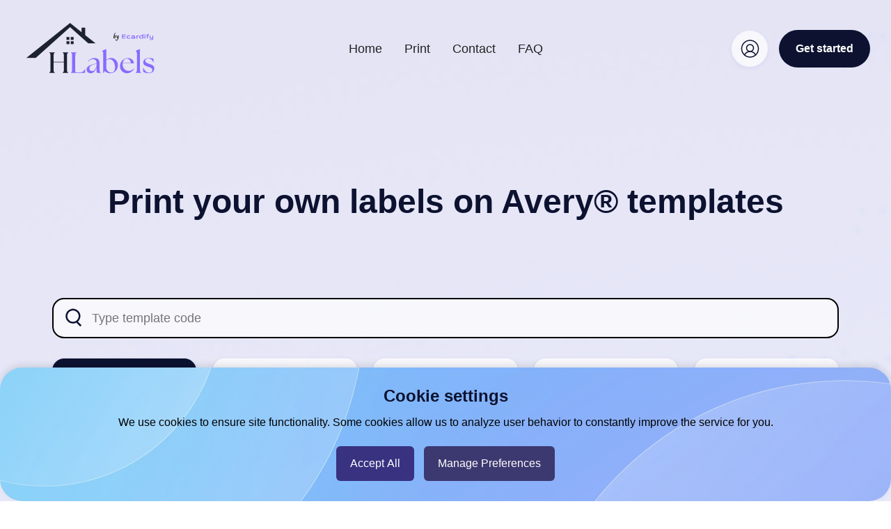

--- FILE ---
content_type: text/html;charset=utf-8
request_url: https://hlabels.com/print/avery
body_size: 16466
content:
<!DOCTYPE html>
<html lang="en" data-wf-page="661cecf3e4cb59073ff1978c" data-wf-site="661819b0a422de3393cd6e90">
<head>
<link rel="stylesheet" href="/css/hlabels/hhGoogleCBanner.css">
<script>(function(w,d,s,l,i){w[l]=w[l]||[];w[l].push({'gtm.start':
new Date().getTime(),event:'gtm.js'});var f=d.getElementsByTagName(s)[0],
j=d.createElement(s),dl=l!='dataLayer'?'&l='+l:'';j.async=true;j.src=
'https://www.googletagmanager.com/gtm.js?id='+i+dl;f.parentNode.insertBefore(j,f);
})(window,document,'script','dataLayer','GTM-TCLMTFVB');</script>
<meta charset="utf-8">
<title>Avery® Label Templates | Print Without Downloading</title>
<meta name="description" content="Looking for Avery® label templates? Browse a full range and skip the template download - print instantly with our DIY solution on inkjet or laser printers.">
<link rel="canonical" href="https://hlabels.com/print/avery">
<meta content="width=device-width, initial-scale=1" name="viewport">
<script type="application/ld+json">
{
  "@context": "https://schema.org",
  "@type": "Organization",
  "name": "Hlabels",
  "legalName": "CodePassion Internet Services Inc",
  "url": "https://hlabels.com",
  "logo": "https://hlabels.com/images/hlabels/logos/logo.svg",
  "sameAs": [
    "https://www.facebook.com/PrintYourOwnLabels",
    "https://www.linkedin.com/company/hlabels",
    "https://www.instagram.com/hlabels_com"
  ],
	"contactPoint": {
	  "@type": "ContactPoint",
	  "telephone": "+1-800-618-1956",
	  "contactType": "customer service",
	  "areaServed": "Worldwide",
	  "availableLanguage": ["English", "Italian"]
	}
}
</script>
<link rel="stylesheet" type="text/css" href="/css/hlabels/normalize-min.css">
<link rel="stylesheet" type="text/css" href="/css/hlabels/webflow.css">
<link rel="stylesheet" type="text/css" href="/css/hlabels/app1-min.css">
<link href="https://fonts.googleapis.com" rel="preconnect">
<link href="https://fonts.gstatic.com" rel="preconnect" crossorigin="anonymous">
<script src="https://ajax.googleapis.com/ajax/libs/webfont/1.6.26/webfont.js"></script>
<script>WebFont.load({  google: {    families: ["DM Sans:regular,500,700"]  }});</script>
<script>!function(o,c){var n=c.documentElement,t=" w-mod-";n.className+=t+"js",("ontouchstart"in o||o.DocumentTouch&&c instanceof DocumentTouch)&&(n.className+=t+"touch")}(window,document);</script>
<script type="application/ld+json">
{
  "@context": "https://schema.org",
  "@type": "CollectionPage",
  "name": "Avery® Label Templates",
  "description": "Browse Avery® label templates by code for DIY label printing with inkjet and laser printers.",
  "url": "https://hlabels.com/print/avery",
  "inLanguage": "en",
  "image": {
	"@id": "https://hlabels.com/images/labels/formats/letter/avery/Avery-15160.webp#full"
  },
  "isPartOf": {
    "@type": "CollectionPage",
    "name": "Label Template Brands",
    "url": "https://hlabels.com/print"
  },
  "mainEntity": {  
    "@type": "ItemList",
    "name": "Avery® Label Templates",
    "itemListOrder": "https://schema.org/ItemListUnordered"
  }
}
</script>
<meta property='og:title' content='Avery® Label Templates | Print Without Downloading'>
<meta property='og:image' content='https://hlabels.com/images/hlabels/social/ogImage-Logo.png'>
<meta property='og:description' content='Looking for Avery® label templates? Browse a full range and skip the template download - print instantly with our DIY solution on inkjet or laser printers.'>
<meta property='og:url' content='https://hlabels.com/print/avery'>
<meta property='og:type' content='website'>
<link rel="icon" type="image/x-icon" sizes="16x16 32x32 48x48" href="/images/hlabels/favicon/favicon.ico">
<link rel="icon" type="image/png" sizes="32x32" href="/images/hlabels/favicon/favicon-32x32.png">
<link rel="icon" type="image/png" sizes="16x16" href="/images/hlabels/favicon/favicon-16x16.png">
<link rel="icon" type="image/png" sizes="48x48" href="/images/hlabels/favicon/favicon-48x48.png">
<link rel="icon" type="image/png" sizes="192x192" href="/images/hlabels/favicon/favicon-192x192.png">
<link rel="icon" type="image/svg+xml" href="/images/hlabels/favicon/favicon.svg">
<link rel="apple-touch-icon" sizes="180x180" href="/images/hlabels/favicon/apple-touch-icon-180x180.png">
<link rel="mask-icon" href="/images/hlabels/favicon/safari-pinned-tab.svg" color="#000000"> 
<style>
	.requestAnother {
 		background-color: var(--system--red-200);
	}
	.w-webflow-badge {
		display: none !important;
	}
	.sidePadding {
		padding-right:0.8em;
		padding-left:0.8em;
	}
	.div-block-9 {
		grid-row-gap: 1.1em;
		grid-template-rows: auto;
		padding-bottom: 1.1em;
	}
	.col-md-4 {
		text-align: center;
	}
	.placeholder {
	  width: 7em;
	  margin: auto;
	  text-align: center;
	  position: relative;
	}
	.letter {
 	  height: 11.6em;
	}
	.a4 {
 	  height: 12.5em;
	}
	.col-md-4 img {
    	width: 7em; /* Adjust based on your layout */
    	height:auto;
    	padding-bottom: 0.1em;
       	padding-top: 2.5em;
	}
	.col-md-4 p {
    	margin-bottom: 0.1em;
    	font-size:0.8em;
	}
	.extraspace {
		margin-top:9em;
	}
	.two-col-row {
	  /* Make it a 2-column grid */
	  display: grid;
	  grid-template-columns: 1fr 1fr;
	  grid-gap: 14px; /* or whatever spacing you like */
	  margin-top: 0;
	  padding-top: 0;
	}
	.btn-secondary-grid:hover {
		background-color: #0c1230;
		border-color: #0c1230;
	}
/*
	.shape-border {
	    border: 3px solid #0c1230;
	    border-radius: 17px; 
	}
*/
	.shape-button {
		margin:0.3em;
	}
	.unavailable-shape {
	    pointer-events: none;
	    text-decoration: none;
	    background-color: #e4e4e4;
	    color: #6c6c6c;
	}
	.unClickable {
	    pointer-events: none;
	    text-decoration: none;
	    color: #fff;
  		background-color: #0c1230;
  		border-color: #0c1230;
	}
	.alltemplatecodespage {
		background-color: #e3dcf1 !important;
	}
	.badge-secondary-2.tabs {
		margin-left: 0.3em;
		margin-right: 0.3em;
		width: 100%;
		border-radius: 17px;
	}
	a { 
		text-decoration: none;
	}
	@media screen and (min-width: 1440px) { 
		h1 {padding-top:60px}
	}
	.search-container {
		position: relative;
		display: flex;
		align-items: center;
		overflow: visible; 
		margin-top:6em;
		z-index: 1000;
	}
	#searchId {
		border-radius: 17px;
		min-height: 58px;
		padding-left: 55px;
		width: 100%;
		outline: none;
		box-shadow: none !important;
		border: solid 2px black;
		overflow: hidden; /* Ensures rounded corners are clean */
		margin: 0 0.3em 0 0.3em;
		background-color: rgba(255, 255, 255, .7);
	}
	.search-icon {
		position: absolute;
		left: 20px;
		top: 50%;
		transform: translateY(-50%);
		width: 30px; /* icon size */
		height: 30px;
		stroke: black;
		fill: none;
	}
	.suggestions {
	    position: absolute;
	    top: 100%;
	    left: 0.2em; /* a bit less than 0.3 hide a the button below */
	    width: calc(100% - 0.4em); /* Subtract left & right margins */
	    background: white;
	    border: 1px solid #ccc;
	    border-top: none;
	    border-radius: 2px;
	    display: none;
	    max-height: 14em;
	    overflow-y: auto;
	    box-shadow: 0px 2px 5px rgba(0, 0, 0, 0.2);
	    z-index: 9999; 
	}
	.suggestions div {
	    padding: 10px 10px 10px 60px;
	    cursor: pointer;
	}
	.suggestions div:hover {
	    background-color: #f0f0f0;
	}
</style>
</head>
<body>
<noscript><iframe src="https://www.googletagmanager.com/ns.html?id=GTM-MJ7W6D3"
height="0" width="0" style="display:none;visibility:hidden"></iframe></noscript>
  <div data-animation="default" data-collapse="medium" data-duration="400" data-easing="ease" data-easing2="ease" role="banner" class="header-wrapper-3 w-nav">
	  <div class="container-default-6 w-container">
      <div class="header-content-wrapper-4">
        <a href="/" class="header-logo-link w-nav-brand">
        	<img src="/images/hlabels/logos/logo.svg" alt="Hlabels.com - Logo" class="header-logo-2">
        </a>
        <div class="header-middle">
          <nav class="header-nav-menu-wrapper-2 w-nav-menu">
            <ul class="header-nav-menu-list">
              <li class="header-nav-list-item middle">
                <a  href="/" class="header-nav-link-3 w-nav-link">Home</a>
              </li>
              <li class="header-nav-list-item middle">
                <a href="/print"  class="header-nav-link-3 w-nav-link">Print</a>
              </li>
              <li class="header-nav-list-item middle">
                <a href="/contact"  class="header-nav-link-3 w-nav-link">Contact</a>
              </li>
              <li class="header-nav-list-item middle">
                <a href="/faq"  class="header-nav-link-3 w-nav-link">FAQ</a>
              </li>
              <li class="header-nav-list-item show-in-mbl">
                <a href="/sign-in" class="btn-secondary-4 small w-button">&nbsp;&nbsp;&nbsp;&nbsp;Sign in&nbsp;&nbsp;&nbsp;&nbsp;</a>
              </li>
              <li class="header-nav-list-item show-in-mbl">
                <a href="/print" class="btn-primary-7 small w-button">Get started</a>
              </li>
            </ul>
        </nav>
        </div>
        <div class="header-right-side-2">
          <a href="/sign-in" class="btn-circle-secondary-2 nav-button w-inline-block"><img src="/images/hlabels/user-circle-icon.svg" alt="Sign in or sign up"></a>
          <a href="/print" class="btn-primary-7 small header-btn-hidde-on-mb w-button"  title="Start printing your own labels">Get started</a>
          <div class="hamburger-menu-wrapper w-nav-button">
            <div class="hamburger-menu-bar-2 top"></div>
            <div class="hamburger-menu-bar-2 bottom"></div>
          </div>
        </div>
      </div>
    </div>
  </div>
  <div class="section small top position-relative alltemplatecodespage"> 
    <div class="container-default position-relative w-container">
        <div id="pageTitle">
          <h1 class="display-2 print-on">Print your own labels on Avery® templates</h1>
        </div>
	    <div class="search-container">
		    <svg class="search-icon" viewBox="0 0 24 24" xmlns="http://www.w3.org/2000/svg">
		      <path d="M21 21l-4.35-4.35m2.5-5.15A7.5 7.5 0 1110 2.5a7.5 7.5 0 019.15 9.15z" 
		        fill="none" stroke="#0c1230" stroke-width="2" />
		    </svg>
            <input id="searchId" value="" placeholder="Type template code" autocomplete="off">
            <div class="suggestions" id="suggestionsList"></div>
	    </div>
			<div class="div-block-9">
				<div class="col-md-4 col-lg-2" id="rectangle">
					    <a class="btn-secondary-grid w-button shape-button" 
					    	href="/print/avery"> 
					       Rectangular
					    </a>
				</div>
				<div class="col-md-4 col-lg-2" id="square">
					    <a class="btn-secondary-grid w-button shape-button" 
					    	href="/print/avery/templates-for-square-labels"> 
					       Square
					    </a>
				</div>
				<div class="col-md-4 col-lg-2" id="circle">
					    <a class="btn-secondary-grid w-button shape-button" 
					    	href="/print/avery/templates-for-round-labels"> 
					       Round
					    </a>
				</div>
				<div class="col-md-4 col-lg-2" id="oval">
					    <a class="btn-secondary-grid w-button shape-button" 
					    	href="/print/avery/templates-for-oval-labels"> 
					       Oval
					    </a>
				</div>
				<div class="col-md-4 col-lg-2" id="other">
					    <a class="btn-secondary-grid w-button shape-button" 
					    	href="/print/avery/templates-for-unique-shape-labels"> 
					       Unique Shape
					    </a>
				</div>
				<script>
					let shapeDiv = document.getElementById("rectangle");
					if (shapeDiv) {
						//shapeDiv.classList.add("shape-border");
						shapeDiv.querySelector("a").classList.add("unClickable");
					}
				</script> 
			</div>
		<div class="div-block-9 two-col-row" id="LetterTemplates">
		  <div class="col-md-6 col-lg-6">
		      <a class="btn-secondary-grid w-button shape-button unClickable">
		        Letter format (8.5 x 11 inches)
		      </a>
		  </div>
		  <div class="col-md-6 col-lg-6">
		      <a class="btn-secondary-grid w-button shape-button" style="cursor: pointer" href="#A4Templates">
		        A4 format (210 x 297 mm)
		      </a>
		  </div>
		</div>
			<div>
		           <div class="div-block-9">
						<div class="col-md-4 col-lg-2">
							<a href="/print/avery/AveryPresta95344" target="_blank">
								<div class="placeholder letter">
									<img src="/images/labels/formats/letter/avery/AveryPresta95344-400.webp" 
										alt="Avery Presta® 95344 template with 2 rectangular 6 x 4 inch labels per sheet, on Letter-size adhesive blank label sheets." 
										loading="lazy"
										onerror="this.onerror=null; this.src='/images/labels/letter-label-template-format.svg';">
								</div>
							</a>
							<p>6  x 4 "</p>
						    <a class="btn-secondary-grid w-button" 
						    	href="/print/avery/AveryPresta95344" target="_blank">
						       Avery Presta® 95344
						    </a>
						</div>
						<div class="col-md-4 col-lg-2">
							<a href="/print/avery/Avery-15160" target="_blank">
								<div class="placeholder letter">
									<img src="/images/labels/formats/letter/avery/Avery-15160-400.webp" 
										alt="Avery® 15160 template with 30 rectangular 2.625 x 1 inch labels per sheet, on Letter-size adhesive blank label sheets." 
										loading="lazy"
										onerror="this.onerror=null; this.src='/images/labels/letter-label-template-format.svg';">
								</div>
							</a>
							<p>2.625  x 1 "</p>
						    <a class="btn-secondary-grid w-button" 
						    	href="/print/avery/Avery-15160" target="_blank">
						       Avery® 15160
						    </a>
						</div>
						<div class="col-md-4 col-lg-2">
							<a href="/print/avery/Avery-15162" target="_blank">
								<div class="placeholder letter">
									<img src="/images/labels/formats/letter/avery/Avery-15162-400.webp" 
										alt="Avery® 15162 template with 14 rectangular 4 x 1.3333 inch labels per sheet, on Letter-size adhesive blank label sheets." 
										loading="lazy"
										onerror="this.onerror=null; this.src='/images/labels/letter-label-template-format.svg';">
								</div>
							</a>
							<p>4  x 1.3333 "</p>
						    <a class="btn-secondary-grid w-button" 
						    	href="/print/avery/Avery-15162" target="_blank">
						       Avery® 15162
						    </a>
						</div>
						<div class="col-md-4 col-lg-2">
							<a href="/print/avery/AveryPresta95324" target="_blank">
								<div class="placeholder letter">
									<img src="/images/labels/formats/letter/avery/AveryPresta95324-400.webp" 
										alt="Avery Presta® 95324 template with 4 rectangular 3.5 x 4 inch labels per sheet, on Letter-size adhesive blank label sheets." 
										loading="lazy"
										onerror="this.onerror=null; this.src='/images/labels/letter-label-template-format.svg';">
								</div>
							</a>
							<p>3.5  x 4 "</p>
						    <a class="btn-secondary-grid w-button" 
						    	href="/print/avery/AveryPresta95324" target="_blank">
						       Avery Presta® 95324
						    </a>
						</div>
						<div class="col-md-4 col-lg-2">
							<a href="/print/avery/AveryPresta95322" target="_blank">
								<div class="placeholder letter">
									<img src="/images/labels/formats/letter/avery/AveryPresta95322-400.webp" 
										alt="Avery Presta® 95322 template with 8 rectangular 3.5 x 2 inch labels per sheet, on Letter-size adhesive blank label sheets." 
										loading="lazy"
										onerror="this.onerror=null; this.src='/images/labels/letter-label-template-format.svg';">
								</div>
							</a>
							<p>3.5  x 2 "</p>
						    <a class="btn-secondary-grid w-button" 
						    	href="/print/avery/AveryPresta95322" target="_blank">
						       Avery Presta® 95322
						    </a>
						</div>
						<div class="col-md-4 col-lg-2">
							<a href="/print/avery/AveryPresta95319" target="_blank">
								<div class="placeholder letter">
									<img src="/images/labels/formats/letter/avery/AveryPresta95319-400.webp" 
										alt="Avery Presta® 95319 template with 8 rectangular 3.5 x 2 inch labels per sheet, on Letter-size adhesive blank label sheets." 
										loading="lazy"
										onerror="this.onerror=null; this.src='/images/labels/letter-label-template-format.svg';">
								</div>
							</a>
							<p>3.5  x 2 "</p>
						    <a class="btn-secondary-grid w-button" 
						    	href="/print/avery/AveryPresta95319" target="_blank">
						       Avery Presta® 95319
						    </a>
						</div>
						<div class="col-md-4 col-lg-2">
							<a href="/print/avery/Avery-6585" target="_blank">
								<div class="placeholder letter">
									<img src="/images/labels/formats/letter/avery/Avery-6585-400.webp" 
										alt="Avery® 6585 template with 30 rectangular 2.625 x 1 inch labels per sheet, on Letter-size adhesive blank label sheets." 
										loading="lazy"
										onerror="this.onerror=null; this.src='/images/labels/letter-label-template-format.svg';">
								</div>
							</a>
							<p>2.625  x 1 "</p>
						    <a class="btn-secondary-grid w-button" 
						    	href="/print/avery/Avery-6585" target="_blank">
						       Avery® 6585
						    </a>
						</div>
						<div class="col-md-4 col-lg-2">
							<a href="/print/avery/Avery-5259" target="_blank">
								<div class="placeholder letter">
									<img src="/images/labels/formats/letter/avery/Avery-5259-400.webp" 
										alt="Avery® 5259 template with 14 rectangular 4 x 1.5 inch labels per sheet, on Letter-size adhesive blank label sheets." 
										loading="lazy"
										onerror="this.onerror=null; this.src='/images/labels/letter-label-template-format.svg';">
								</div>
							</a>
							<p>4  x 1.5 "</p>
						    <a class="btn-secondary-grid w-button" 
						    	href="/print/avery/Avery-5259" target="_blank">
						       Avery® 5259
						    </a>
						</div>
						<div class="col-md-4 col-lg-2">
							<a href="/print/avery/Avery-5266" target="_blank">
								<div class="placeholder letter">
									<img src="/images/labels/formats/letter/avery/Avery-5266-400.webp" 
										alt="Avery® 5266 template with 30 rectangular 3.4375 x 0.6666 inch labels per sheet, on Letter-size adhesive blank label sheets." 
										loading="lazy"
										onerror="this.onerror=null; this.src='/images/labels/letter-label-template-format.svg';">
								</div>
							</a>
							<p>3.4375  x 0.6666 "</p>
						    <a class="btn-secondary-grid w-button" 
						    	href="/print/avery/Avery-5266" target="_blank">
						       Avery® 5266
						    </a>
						</div>
						<div class="col-md-4 col-lg-2">
							<a href="/print/avery/Avery-5264" target="_blank">
								<div class="placeholder letter">
									<img src="/images/labels/formats/letter/avery/Avery-5264-400.webp" 
										alt="Avery® 5264 template with 6 rectangular 4 x 3.3333 inch labels per sheet, on Letter-size adhesive blank label sheets." 
										loading="lazy"
										onerror="this.onerror=null; this.src='/images/labels/letter-label-template-format.svg';">
								</div>
							</a>
							<p>4  x 3.3333 "</p>
						    <a class="btn-secondary-grid w-button" 
						    	href="/print/avery/Avery-5264" target="_blank">
						       Avery® 5264
						    </a>
						</div>
						<div class="col-md-4 col-lg-2">
							<a href="/print/avery/Avery-5263" target="_blank">
								<div class="placeholder letter">
									<img src="/images/labels/formats/letter/avery/Avery-5263-400.webp" 
										alt="Avery® 5263 template with 10 rectangular 4 x 2 inch labels per sheet, on Letter-size adhesive blank label sheets." 
										loading="lazy"
										onerror="this.onerror=null; this.src='/images/labels/letter-label-template-format.svg';">
								</div>
							</a>
							<p>4  x 2 "</p>
						    <a class="btn-secondary-grid w-button" 
						    	href="/print/avery/Avery-5263" target="_blank">
						       Avery® 5263
						    </a>
						</div>
						<div class="col-md-4 col-lg-2">
							<a href="/print/avery/Avery-5267" target="_blank">
								<div class="placeholder letter">
									<img src="/images/labels/formats/letter/avery/Avery-5267-400.webp" 
										alt="Avery® 5267 template with 80 rectangular 1.75 x 0.5 inch labels per sheet, on Letter-size adhesive blank label sheets." 
										loading="lazy"
										onerror="this.onerror=null; this.src='/images/labels/letter-label-template-format.svg';">
								</div>
							</a>
							<p>1.75  x 0.5 "</p>
						    <a class="btn-secondary-grid w-button" 
						    	href="/print/avery/Avery-5267" target="_blank">
						       Avery® 5267
						    </a>
						</div>
						<div class="col-md-4 col-lg-2">
							<a href="/print/avery/Avery-25395" target="_blank">
								<div class="placeholder letter">
									<img src="/images/labels/formats/letter/avery/Avery-25395-400.webp" 
										alt="Avery® 25395 template with 8 rectangular 3.375 x 2.333 inch labels per sheet, on Letter-size adhesive blank label sheets." 
										loading="lazy"
										onerror="this.onerror=null; this.src='/images/labels/letter-label-template-format.svg';">
								</div>
							</a>
							<p>3.375  x 2.333 "</p>
						    <a class="btn-secondary-grid w-button" 
						    	href="/print/avery/Avery-25395" target="_blank">
						       Avery® 25395
						    </a>
						</div>
						<div class="col-md-4 col-lg-2">
							<a href="/print/avery/Avery-5262" target="_blank">
								<div class="placeholder letter">
									<img src="/images/labels/formats/letter/avery/Avery-5262-400.webp" 
										alt="Avery® 5262 template with 14 rectangular 4 x 1.3333 inch labels per sheet, on Letter-size adhesive blank label sheets." 
										loading="lazy"
										onerror="this.onerror=null; this.src='/images/labels/letter-label-template-format.svg';">
								</div>
							</a>
							<p>4  x 1.3333 "</p>
						    <a class="btn-secondary-grid w-button" 
						    	href="/print/avery/Avery-5262" target="_blank">
						       Avery® 5262
						    </a>
						</div>
						<div class="col-md-4 col-lg-2">
							<a href="/print/avery/Avery-5261" target="_blank">
								<div class="placeholder letter">
									<img src="/images/labels/formats/letter/avery/Avery-5261-400.webp" 
										alt="Avery® 5261 template with 20 rectangular 4 x 1 inch labels per sheet, on Letter-size adhesive blank label sheets." 
										loading="lazy"
										onerror="this.onerror=null; this.src='/images/labels/letter-label-template-format.svg';">
								</div>
							</a>
							<p>4  x 1 "</p>
						    <a class="btn-secondary-grid w-button" 
						    	href="/print/avery/Avery-5261" target="_blank">
						       Avery® 5261
						    </a>
						</div>
						<div class="col-md-4 col-lg-2">
							<a href="/print/avery/Avery-5260" target="_blank">
								<div class="placeholder letter">
									<img src="/images/labels/formats/letter/avery/Avery-5260-400.webp" 
										alt="Avery® 5260 template with 30 rectangular 2.625 x 1 inch labels per sheet, on Letter-size adhesive blank label sheets." 
										loading="lazy"
										onerror="this.onerror=null; this.src='/images/labels/letter-label-template-format.svg';">
								</div>
							</a>
							<p>2.625  x 1 "</p>
						    <a class="btn-secondary-grid w-button" 
						    	href="/print/avery/Avery-5260" target="_blank">
						       Avery® 5260
						    </a>
						</div>
						<div class="col-md-4 col-lg-2">
							<a href="/print/avery/Avery-6590" target="_blank">
								<div class="placeholder letter">
									<img src="/images/labels/formats/letter/avery/Avery-6590-400.webp" 
										alt="Avery® 6590 template with 32 rectangular 1.75 x 1.25 inch labels per sheet, on Letter-size adhesive blank label sheets." 
										loading="lazy"
										onerror="this.onerror=null; this.src='/images/labels/letter-label-template-format.svg';">
								</div>
							</a>
							<p>1.75  x 1.25 "</p>
						    <a class="btn-secondary-grid w-button" 
						    	href="/print/avery/Avery-6590" target="_blank">
						       Avery® 6590
						    </a>
						</div>
						<div class="col-md-4 col-lg-2">
							<a href="/print/avery/Avery-16460" target="_blank">
								<div class="placeholder letter">
									<img src="/images/labels/formats/letter/avery/Avery-16460-400.webp" 
										alt="Avery® 16460 template with 30 rectangular 2.625 x 1 inch labels per sheet, on Letter-size adhesive blank label sheets." 
										loading="lazy"
										onerror="this.onerror=null; this.src='/images/labels/letter-label-template-format.svg';">
								</div>
							</a>
							<p>2.625  x 1 "</p>
						    <a class="btn-secondary-grid w-button" 
						    	href="/print/avery/Avery-16460" target="_blank">
						       Avery® 16460
						    </a>
						</div>
						<div class="col-md-4 col-lg-2">
							<a href="/print/avery/Avery-16464" target="_blank">
								<div class="placeholder letter">
									<img src="/images/labels/formats/letter/avery/Avery-16464-400.webp" 
										alt="Avery® 16464 template with 6 rectangular 4 x 3.3333 inch labels per sheet, on Letter-size adhesive blank label sheets." 
										loading="lazy"
										onerror="this.onerror=null; this.src='/images/labels/letter-label-template-format.svg';">
								</div>
							</a>
							<p>4  x 3.3333 "</p>
						    <a class="btn-secondary-grid w-button" 
						    	href="/print/avery/Avery-16464" target="_blank">
						       Avery® 16464
						    </a>
						</div>
						<div class="col-md-4 col-lg-2">
							<a href="/print/avery/Avery-8316" target="_blank">
								<div class="placeholder letter">
									<img src="/images/labels/formats/letter/avery/Avery-8316-400.webp" 
										alt="Avery® 8316 template with 2 rectangular 8.5 x 5.5 inch labels per sheet, on Letter-size adhesive blank label sheets." 
										loading="lazy"
										onerror="this.onerror=null; this.src='/images/labels/letter-label-template-format.svg';">
								</div>
							</a>
							<p>8.5  x 5.5 "</p>
						    <a class="btn-secondary-grid w-button" 
						    	href="/print/avery/Avery-8316" target="_blank">
						       Avery® 8316
						    </a>
						</div>
						<div class="col-md-4 col-lg-2">
							<a href="/print/avery/Avery-8311" target="_blank">
								<div class="placeholder letter">
									<img src="/images/labels/formats/letter/avery/Avery-8311-400.webp" 
										alt="Avery® 8311 template with 4 rectangular 4.25 x 5.5 inch labels per sheet, on Letter-size adhesive blank label sheets." 
										loading="lazy"
										onerror="this.onerror=null; this.src='/images/labels/letter-label-template-format.svg';">
								</div>
							</a>
							<p>4.25  x 5.5 "</p>
						    <a class="btn-secondary-grid w-button" 
						    	href="/print/avery/Avery-8311" target="_blank">
						       Avery® 8311
						    </a>
						</div>
						<div class="col-md-4 col-lg-2">
							<a href="/print/avery/Avery-58260" target="_blank">
								<div class="placeholder letter">
									<img src="/images/labels/formats/letter/avery/Avery-58260-400.webp" 
										alt="Avery® 58260 template with 30 rectangular 2.625 x 1 inch labels per sheet, on Letter-size adhesive blank label sheets." 
										loading="lazy"
										onerror="this.onerror=null; this.src='/images/labels/letter-label-template-format.svg';">
								</div>
							</a>
							<p>2.625  x 1 "</p>
						    <a class="btn-secondary-grid w-button" 
						    	href="/print/avery/Avery-58260" target="_blank">
						       Avery® 58260
						    </a>
						</div>
						<div class="col-md-4 col-lg-2">
							<a href="/print/avery/Avery-6573" target="_blank">
								<div class="placeholder letter">
									<img src="/images/labels/formats/letter/avery/Avery-6573-400.webp" 
										alt="Avery® 6573 template with 2 rectangular 8.125 x 5 inch labels per sheet, on Letter-size adhesive blank label sheets." 
										loading="lazy"
										onerror="this.onerror=null; this.src='/images/labels/letter-label-template-format.svg';">
								</div>
							</a>
							<p>8.125  x 5 "</p>
						    <a class="btn-secondary-grid w-button" 
						    	href="/print/avery/Avery-6573" target="_blank">
						       Avery® 6573
						    </a>
						</div>
						<div class="col-md-4 col-lg-2">
							<a href="/print/avery/Avery-6572" target="_blank">
								<div class="placeholder letter">
									<img src="/images/labels/formats/letter/avery/Avery-6572-400.webp" 
										alt="Avery® 6572 template with 15 rectangular 2.625 x 2 inch labels per sheet, on Letter-size adhesive blank label sheets." 
										loading="lazy"
										onerror="this.onerror=null; this.src='/images/labels/letter-label-template-format.svg';">
								</div>
							</a>
							<p>2.625  x 2 "</p>
						    <a class="btn-secondary-grid w-button" 
						    	href="/print/avery/Avery-6572" target="_blank">
						       Avery® 6572
						    </a>
						</div>
						<div class="col-md-4 col-lg-2">
							<a href="/print/avery/Avery-6579" target="_blank">
								<div class="placeholder letter">
									<img src="/images/labels/formats/letter/avery/Avery-6579-400.webp" 
										alt="Avery® 6579 template with 2 rectangular 8.125 x 5 inch labels per sheet, on Letter-size adhesive blank label sheets." 
										loading="lazy"
										onerror="this.onerror=null; this.src='/images/labels/letter-label-template-format.svg';">
								</div>
							</a>
							<p>8.125  x 5 "</p>
						    <a class="btn-secondary-grid w-button" 
						    	href="/print/avery/Avery-6579" target="_blank">
						       Avery® 6579
						    </a>
						</div>
						<div class="col-md-4 col-lg-2">
							<a href="/print/avery/Avery-6578" target="_blank">
								<div class="placeholder letter">
									<img src="/images/labels/formats/letter/avery/Avery-6578-400.webp" 
										alt="Avery® 6578 template with 15 rectangular 2.625 x 2 inch labels per sheet, on Letter-size adhesive blank label sheets." 
										loading="lazy"
										onerror="this.onerror=null; this.src='/images/labels/letter-label-template-format.svg';">
								</div>
							</a>
							<p>2.625  x 2 "</p>
						    <a class="btn-secondary-grid w-button" 
						    	href="/print/avery/Avery-6578" target="_blank">
						       Avery® 6578
						    </a>
						</div>
						<div class="col-md-4 col-lg-2">
							<a href="/print/avery/Avery-16431" target="_blank">
								<div class="placeholder letter">
									<img src="/images/labels/formats/letter/avery/Avery-16431-400.webp" 
										alt="Avery® 16431 template with 8 rectangular 2.125 x 5.5 inch labels per sheet, on Letter-size adhesive blank label sheets." 
										loading="lazy"
										onerror="this.onerror=null; this.src='/images/labels/letter-label-template-format.svg';">
								</div>
							</a>
							<p>2.125  x 5.5 "</p>
						    <a class="btn-secondary-grid w-button" 
						    	href="/print/avery/Avery-16431" target="_blank">
						       Avery® 16431
						    </a>
						</div>
						<div class="col-md-4 col-lg-2">
							<a href="/print/avery/Avery-6577" target="_blank">
								<div class="placeholder letter">
									<img src="/images/labels/formats/letter/avery/Avery-6577-400.webp" 
										alt="Avery® 6577 template with 32 rectangular 3 x 0.625 inch labels per sheet, on Letter-size adhesive blank label sheets." 
										loading="lazy"
										onerror="this.onerror=null; this.src='/images/labels/letter-label-template-format.svg';">
								</div>
							</a>
							<p>3  x 0.625 "</p>
						    <a class="btn-secondary-grid w-button" 
						    	href="/print/avery/Avery-6577" target="_blank">
						       Avery® 6577
						    </a>
						</div>
						<div class="col-md-4 col-lg-2">
							<a href="/print/avery/Avery-6576" target="_blank">
								<div class="placeholder letter">
									<img src="/images/labels/formats/letter/avery/Avery-6576-400.webp" 
										alt="Avery® 6576 template with 32 rectangular 1.75 x 1.25 inch labels per sheet, on Letter-size adhesive blank label sheets." 
										loading="lazy"
										onerror="this.onerror=null; this.src='/images/labels/letter-label-template-format.svg';">
								</div>
							</a>
							<p>1.75  x 1.25 "</p>
						    <a class="btn-secondary-grid w-button" 
						    	href="/print/avery/Avery-6576" target="_blank">
						       Avery® 6576
						    </a>
						</div>
						<div class="col-md-4 col-lg-2">
							<a href="/print/avery/Avery-6571" target="_blank">
								<div class="placeholder letter">
									<img src="/images/labels/formats/letter/avery/Avery-6571-400.webp" 
										alt="Avery® 6571 template with 32 rectangular 3 x 0.625 inch labels per sheet, on Letter-size adhesive blank label sheets." 
										loading="lazy"
										onerror="this.onerror=null; this.src='/images/labels/letter-label-template-format.svg';">
								</div>
							</a>
							<p>3  x 0.625 "</p>
						    <a class="btn-secondary-grid w-button" 
						    	href="/print/avery/Avery-6571" target="_blank">
						       Avery® 6571
						    </a>
						</div>
						<div class="col-md-4 col-lg-2">
							<a href="/print/avery/Avery-6570" target="_blank">
								<div class="placeholder letter">
									<img src="/images/labels/formats/letter/avery/Avery-6570-400.webp" 
										alt="Avery® 6570 template with 32 rectangular 1.75 x 1.25 inch labels per sheet, on Letter-size adhesive blank label sheets." 
										loading="lazy"
										onerror="this.onerror=null; this.src='/images/labels/letter-label-template-format.svg';">
								</div>
							</a>
							<p>1.75  x 1.25 "</p>
						    <a class="btn-secondary-grid w-button" 
						    	href="/print/avery/Avery-6570" target="_blank">
						       Avery® 6570
						    </a>
						</div>
						<div class="col-md-4 col-lg-2">
							<a href="/print/avery/Avery-6505" target="_blank">
								<div class="placeholder letter">
									<img src="/images/labels/formats/letter/avery/Avery-6505-400.webp" 
										alt="Avery® 6505 template with 30 rectangular 3.438 x 0.666 inch labels per sheet, on Letter-size adhesive blank label sheets." 
										loading="lazy"
										onerror="this.onerror=null; this.src='/images/labels/letter-label-template-format.svg';">
								</div>
							</a>
							<p>3.438  x 0.666 "</p>
						    <a class="btn-secondary-grid w-button" 
						    	href="/print/avery/Avery-6505" target="_blank">
						       Avery® 6505
						    </a>
						</div>
						<div class="col-md-4 col-lg-2">
							<a href="/print/avery/Avery-6504" target="_blank">
								<div class="placeholder letter">
									<img src="/images/labels/formats/letter/avery/Avery-6504-400.webp" 
										alt="Avery® 6504 template with 80 rectangular 1.75 x 0.5 inch labels per sheet, on Letter-size adhesive blank label sheets." 
										loading="lazy"
										onerror="this.onerror=null; this.src='/images/labels/letter-label-template-format.svg';">
								</div>
							</a>
							<p>1.75  x 0.5 "</p>
						    <a class="btn-secondary-grid w-button" 
						    	href="/print/avery/Avery-6504" target="_blank">
						       Avery® 6504
						    </a>
						</div>
						<div class="col-md-4 col-lg-2">
							<a href="/print/avery/Avery-6528" target="_blank">
								<div class="placeholder letter">
									<img src="/images/labels/formats/letter/avery/Avery-6528-400.webp" 
										alt="Avery® 6528 template with 10 rectangular 4 x 2 inch labels per sheet, on Letter-size adhesive blank label sheets." 
										loading="lazy"
										onerror="this.onerror=null; this.src='/images/labels/letter-label-template-format.svg';">
								</div>
							</a>
							<p>4  x 2 "</p>
						    <a class="btn-secondary-grid w-button" 
						    	href="/print/avery/Avery-6528" target="_blank">
						       Avery® 6528
						    </a>
						</div>
						<div class="col-md-4 col-lg-2">
							<a href="/print/avery/Avery-6527" target="_blank">
								<div class="placeholder letter">
									<img src="/images/labels/formats/letter/avery/Avery-6527-400.webp" 
										alt="Avery® 6527 template with 10 rectangular 4 x 2 inch labels per sheet, on Letter-size adhesive blank label sheets." 
										loading="lazy"
										onerror="this.onerror=null; this.src='/images/labels/letter-label-template-format.svg';">
								</div>
							</a>
							<p>4  x 2 "</p>
						    <a class="btn-secondary-grid w-button" 
						    	href="/print/avery/Avery-6527" target="_blank">
						       Avery® 6527
						    </a>
						</div>
						<div class="col-md-4 col-lg-2">
							<a href="/print/avery/Avery-6526" target="_blank">
								<div class="placeholder letter">
									<img src="/images/labels/formats/letter/avery/Avery-6526-400.webp" 
										alt="Avery® 6526 template with 30 rectangular 2.625 x 1 inch labels per sheet, on Letter-size adhesive blank label sheets." 
										loading="lazy"
										onerror="this.onerror=null; this.src='/images/labels/letter-label-template-format.svg';">
								</div>
							</a>
							<p>2.625  x 1 "</p>
						    <a class="btn-secondary-grid w-button" 
						    	href="/print/avery/Avery-6526" target="_blank">
						       Avery® 6526
						    </a>
						</div>
						<div class="col-md-4 col-lg-2">
							<a href="/print/avery/Avery-6525" target="_blank">
								<div class="placeholder letter">
									<img src="/images/labels/formats/letter/avery/Avery-6525-400.webp" 
										alt="Avery® 6525 template with 30 rectangular 2.625 x 1 inch labels per sheet, on Letter-size adhesive blank label sheets." 
										loading="lazy"
										onerror="this.onerror=null; this.src='/images/labels/letter-label-template-format.svg';">
								</div>
							</a>
							<p>2.625  x 1 "</p>
						    <a class="btn-secondary-grid w-button" 
						    	href="/print/avery/Avery-6525" target="_blank">
						       Avery® 6525
						    </a>
						</div>
						<div class="col-md-4 col-lg-2">
							<a href="/print/avery/Avery-6520" target="_blank">
								<div class="placeholder letter">
									<img src="/images/labels/formats/letter/avery/Avery-6520-400.webp" 
										alt="Avery® 6520 template with 60 rectangular 1.75 x 0.6666 inch labels per sheet, on Letter-size adhesive blank label sheets." 
										loading="lazy"
										onerror="this.onerror=null; this.src='/images/labels/letter-label-template-format.svg';">
								</div>
							</a>
							<p>1.75  x 0.6666 "</p>
						    <a class="btn-secondary-grid w-button" 
						    	href="/print/avery/Avery-6520" target="_blank">
						       Avery® 6520
						    </a>
						</div>
						<div class="col-md-4 col-lg-2">
							<a href="/print/avery/Avery-6524" target="_blank">
								<div class="placeholder letter">
									<img src="/images/labels/formats/letter/avery/Avery-6524-400.webp" 
										alt="Avery® 6524 template with 60 rectangular 1.75 x 0.6666 inch labels per sheet, on Letter-size adhesive blank label sheets." 
										loading="lazy"
										onerror="this.onerror=null; this.src='/images/labels/letter-label-template-format.svg';">
								</div>
							</a>
							<p>1.75  x 0.6666 "</p>
						    <a class="btn-secondary-grid w-button" 
						    	href="/print/avery/Avery-6524" target="_blank">
						       Avery® 6524
						    </a>
						</div>
						<div class="col-md-4 col-lg-2">
							<a href="/print/avery/Avery-6523" target="_blank">
								<div class="placeholder letter">
									<img src="/images/labels/formats/letter/avery/Avery-6523-400.webp" 
										alt="Avery® 6523 template with 60 rectangular 1.75 x 0.6666 inch labels per sheet, on Letter-size adhesive blank label sheets." 
										loading="lazy"
										onerror="this.onerror=null; this.src='/images/labels/letter-label-template-format.svg';">
								</div>
							</a>
							<p>1.75  x 0.6666 "</p>
						    <a class="btn-secondary-grid w-button" 
						    	href="/print/avery/Avery-6523" target="_blank">
						       Avery® 6523
						    </a>
						</div>
						<div class="col-md-4 col-lg-2">
							<a href="/print/avery/Avery-6522" target="_blank">
								<div class="placeholder letter">
									<img src="/images/labels/formats/letter/avery/Avery-6522-400.webp" 
										alt="Avery® 6522 template with 10 rectangular 4 x 2 inch labels per sheet, on Letter-size adhesive blank label sheets." 
										loading="lazy"
										onerror="this.onerror=null; this.src='/images/labels/letter-label-template-format.svg';">
								</div>
							</a>
							<p>4  x 2 "</p>
						    <a class="btn-secondary-grid w-button" 
						    	href="/print/avery/Avery-6522" target="_blank">
						       Avery® 6522
						    </a>
						</div>
						<div class="col-md-4 col-lg-2">
							<a href="/print/avery/Avery-6521" target="_blank">
								<div class="placeholder letter">
									<img src="/images/labels/formats/letter/avery/Avery-6521-400.webp" 
										alt="Avery® 6521 template with 30 rectangular 2.625 x 1 inch labels per sheet, on Letter-size adhesive blank label sheets." 
										loading="lazy"
										onerror="this.onerror=null; this.src='/images/labels/letter-label-template-format.svg';">
								</div>
							</a>
							<p>2.625  x 1 "</p>
						    <a class="btn-secondary-grid w-button" 
						    	href="/print/avery/Avery-6521" target="_blank">
						       Avery® 6521
						    </a>
						</div>
						<div class="col-md-4 col-lg-2">
							<a href="/print/avery/Avery-92121" target="_blank">
								<div class="placeholder letter">
									<img src="/images/labels/formats/letter/avery/Avery-92121-400.webp" 
										alt="Avery® 92121 template with 80 rectangular 1.75 x 0.5 inch labels per sheet, on Letter-size adhesive blank label sheets." 
										loading="lazy"
										onerror="this.onerror=null; this.src='/images/labels/letter-label-template-format.svg';">
								</div>
							</a>
							<p>1.75  x 0.5 "</p>
						    <a class="btn-secondary-grid w-button" 
						    	href="/print/avery/Avery-92121" target="_blank">
						       Avery® 92121
						    </a>
						</div>
						<div class="col-md-4 col-lg-2">
							<a href="/print/avery/Avery-92126" target="_blank">
								<div class="placeholder letter">
									<img src="/images/labels/formats/letter/avery/Avery-92126-400.webp" 
										alt="Avery® 92126 template with 80 rectangular 1.75 x 0.5 inch labels per sheet, on Letter-size adhesive blank label sheets." 
										loading="lazy"
										onerror="this.onerror=null; this.src='/images/labels/letter-label-template-format.svg';">
								</div>
							</a>
							<p>1.75  x 0.5 "</p>
						    <a class="btn-secondary-grid w-button" 
						    	href="/print/avery/Avery-92126" target="_blank">
						       Avery® 92126
						    </a>
						</div>
						<div class="col-md-4 col-lg-2">
							<a href="/print/avery/Avery-92127" target="_blank">
								<div class="placeholder letter">
									<img src="/images/labels/formats/letter/avery/Avery-92127-400.webp" 
										alt="Avery® 92127 template with 14 rectangular 4 x 1.3333 inch labels per sheet, on Letter-size adhesive blank label sheets." 
										loading="lazy"
										onerror="this.onerror=null; this.src='/images/labels/letter-label-template-format.svg';">
								</div>
							</a>
							<p>4  x 1.3333 "</p>
						    <a class="btn-secondary-grid w-button" 
						    	href="/print/avery/Avery-92127" target="_blank">
						       Avery® 92127
						    </a>
						</div>
						<div class="col-md-4 col-lg-2">
							<a href="/print/avery/AveryPresta97189" target="_blank">
								<div class="placeholder letter">
									<img src="/images/labels/formats/letter/avery/AveryPresta97189-400.webp" 
										alt="Avery Presta® 97189 template with 2 rectangular 5 x 4 inch labels per sheet, on Letter-size adhesive blank label sheets." 
										loading="lazy"
										onerror="this.onerror=null; this.src='/images/labels/letter-label-template-format.svg';">
								</div>
							</a>
							<p>5  x 4 "</p>
						    <a class="btn-secondary-grid w-button" 
						    	href="/print/avery/AveryPresta97189" target="_blank">
						       Avery Presta® 97189
						    </a>
						</div>
						<div class="col-md-4 col-lg-2">
							<a href="/print/avery/AveryPresta97190" target="_blank">
								<div class="placeholder letter">
									<img src="/images/labels/formats/letter/avery/AveryPresta97190-400.webp" 
										alt="Avery Presta® 97190 template with 2 rectangular 7.75 x 4.75 inch labels per sheet, on Letter-size adhesive blank label sheets." 
										loading="lazy"
										onerror="this.onerror=null; this.src='/images/labels/letter-label-template-format.svg';">
								</div>
							</a>
							<p>7.75  x 4.75 "</p>
						    <a class="btn-secondary-grid w-button" 
						    	href="/print/avery/AveryPresta97190" target="_blank">
						       Avery Presta® 97190
						    </a>
						</div>
						<div class="col-md-4 col-lg-2">
							<a href="/print/avery/AveryPresta97191" target="_blank">
								<div class="placeholder letter">
									<img src="/images/labels/formats/letter/avery/AveryPresta97191-400.webp" 
										alt="Avery Presta® 97191 template with 4 rectangular 3.5 x 5 inch labels per sheet, on Letter-size adhesive blank label sheets." 
										loading="lazy"
										onerror="this.onerror=null; this.src='/images/labels/letter-label-template-format.svg';">
								</div>
							</a>
							<p>3.5  x 5 "</p>
						    <a class="btn-secondary-grid w-button" 
						    	href="/print/avery/AveryPresta97191" target="_blank">
						       Avery Presta® 97191
						    </a>
						</div>
						<div class="col-md-4 col-lg-2">
							<a href="/print/avery/AveryPresta97196" target="_blank">
								<div class="placeholder letter">
									<img src="/images/labels/formats/letter/avery/AveryPresta97196-400.webp" 
										alt="Avery Presta® 97196 template with 1 rectangular 8.5 x 11 inch labels per sheet, on Letter-size adhesive blank label sheets." 
										loading="lazy"
										onerror="this.onerror=null; this.src='/images/labels/letter-label-template-format.svg';">
								</div>
							</a>
							<p>8.5  x 11 "</p>
						    <a class="btn-secondary-grid w-button" 
						    	href="/print/avery/AveryPresta97196" target="_blank">
						       Avery Presta® 97196
						    </a>
						</div>
						<div class="col-md-4 col-lg-2">
							<a href="/print/avery/AveryPresta97194" target="_blank">
								<div class="placeholder letter">
									<img src="/images/labels/formats/letter/avery/AveryPresta97194-400.webp" 
										alt="Avery Presta® 97194 template with 2 rectangular 8.5 x 5.5 inch labels per sheet, on Letter-size adhesive blank label sheets." 
										loading="lazy"
										onerror="this.onerror=null; this.src='/images/labels/letter-label-template-format.svg';">
								</div>
							</a>
							<p>8.5  x 5.5 "</p>
						    <a class="btn-secondary-grid w-button" 
						    	href="/print/avery/AveryPresta97194" target="_blank">
						       Avery Presta® 97194
						    </a>
						</div>
						<div class="col-md-4 col-lg-2">
							<a href="/print/avery/AveryPresta97195" target="_blank">
								<div class="placeholder letter">
									<img src="/images/labels/formats/letter/avery/AveryPresta97195-400.webp" 
										alt="Avery Presta® 97195 template with 1 rectangular 7 x 10 inch labels per sheet, on Letter-size adhesive blank label sheets." 
										loading="lazy"
										onerror="this.onerror=null; this.src='/images/labels/letter-label-template-format.svg';">
								</div>
							</a>
							<p>7  x 10 "</p>
						    <a class="btn-secondary-grid w-button" 
						    	href="/print/avery/AveryPresta97195" target="_blank">
						       Avery Presta® 97195
						    </a>
						</div>
						<div class="col-md-4 col-lg-2">
							<a href="/print/avery/AveryPresta97192" target="_blank">
								<div class="placeholder letter">
									<img src="/images/labels/formats/letter/avery/AveryPresta97192-400.webp" 
										alt="Avery Presta® 97192 template with 2 rectangular 7 x 5 inch labels per sheet, on Letter-size adhesive blank label sheets." 
										loading="lazy"
										onerror="this.onerror=null; this.src='/images/labels/letter-label-template-format.svg';">
								</div>
							</a>
							<p>7  x 5 "</p>
						    <a class="btn-secondary-grid w-button" 
						    	href="/print/avery/AveryPresta97192" target="_blank">
						       Avery Presta® 97192
						    </a>
						</div>
						<div class="col-md-4 col-lg-2">
							<a href="/print/avery/AveryPresta97193" target="_blank">
								<div class="placeholder letter">
									<img src="/images/labels/formats/letter/avery/AveryPresta97193-400.webp" 
										alt="Avery Presta® 97193 template with 2 rectangular 8.125 x 5 inch labels per sheet, on Letter-size adhesive blank label sheets." 
										loading="lazy"
										onerror="this.onerror=null; this.src='/images/labels/letter-label-template-format.svg';">
								</div>
							</a>
							<p>8.125  x 5 "</p>
						    <a class="btn-secondary-grid w-button" 
						    	href="/print/avery/AveryPresta97193" target="_blank">
						       Avery Presta® 97193
						    </a>
						</div>
						<div class="col-md-4 col-lg-2">
							<a href="/print/avery/AveryPresta97178" target="_blank">
								<div class="placeholder letter">
									<img src="/images/labels/formats/letter/avery/AveryPresta97178-400.webp" 
										alt="Avery Presta® 97178 template with 24 rectangular 2 x 1 inch labels per sheet, on Letter-size adhesive blank label sheets." 
										loading="lazy"
										onerror="this.onerror=null; this.src='/images/labels/letter-label-template-format.svg';">
								</div>
							</a>
							<p>2  x 1 "</p>
						    <a class="btn-secondary-grid w-button" 
						    	href="/print/avery/AveryPresta97178" target="_blank">
						       Avery Presta® 97178
						    </a>
						</div>
						<div class="col-md-4 col-lg-2">
							<a href="/print/avery/AveryPresta97179" target="_blank">
								<div class="placeholder letter">
									<img src="/images/labels/formats/letter/avery/AveryPresta97179-400.webp" 
										alt="Avery Presta® 97179 template with 24 rectangular 2.5 x 1 inch labels per sheet, on Letter-size adhesive blank label sheets." 
										loading="lazy"
										onerror="this.onerror=null; this.src='/images/labels/letter-label-template-format.svg';">
								</div>
							</a>
							<p>2.5  x 1 "</p>
						    <a class="btn-secondary-grid w-button" 
						    	href="/print/avery/AveryPresta97179" target="_blank">
						       Avery Presta® 97179
						    </a>
						</div>
						<div class="col-md-4 col-lg-2">
							<a href="/print/avery/AveryPresta97180" target="_blank">
								<div class="placeholder letter">
									<img src="/images/labels/formats/letter/avery/AveryPresta97180-400.webp" 
										alt="Avery Presta® 97180 template with 30 rectangular 2.625 x 1 inch labels per sheet, on Letter-size adhesive blank label sheets." 
										loading="lazy"
										onerror="this.onerror=null; this.src='/images/labels/letter-label-template-format.svg';">
								</div>
							</a>
							<p>2.625  x 1 "</p>
						    <a class="btn-secondary-grid w-button" 
						    	href="/print/avery/AveryPresta97180" target="_blank">
						       Avery Presta® 97180
						    </a>
						</div>
						<div class="col-md-4 col-lg-2">
							<a href="/print/avery/AveryPresta97187" target="_blank">
								<div class="placeholder letter">
									<img src="/images/labels/formats/letter/avery/AveryPresta97187-400.webp" 
										alt="Avery Presta® 97187 template with 3 rectangular 8.375 x 3.25 inch labels per sheet, on Letter-size adhesive blank label sheets." 
										loading="lazy"
										onerror="this.onerror=null; this.src='/images/labels/letter-label-template-format.svg';">
								</div>
							</a>
							<p>8.375  x 3.25 "</p>
						    <a class="btn-secondary-grid w-button" 
						    	href="/print/avery/AveryPresta97187" target="_blank">
						       Avery Presta® 97187
						    </a>
						</div>
						<div class="col-md-4 col-lg-2">
							<a href="/print/avery/AveryPresta97188" target="_blank">
								<div class="placeholder letter">
									<img src="/images/labels/formats/letter/avery/AveryPresta97188-400.webp" 
										alt="Avery Presta® 97188 template with 6 rectangular 4 x 3.3333 inch labels per sheet, on Letter-size adhesive blank label sheets." 
										loading="lazy"
										onerror="this.onerror=null; this.src='/images/labels/letter-label-template-format.svg';">
								</div>
							</a>
							<p>4  x 3.3333 "</p>
						    <a class="btn-secondary-grid w-button" 
						    	href="/print/avery/AveryPresta97188" target="_blank">
						       Avery Presta® 97188
						    </a>
						</div>
						<div class="col-md-4 col-lg-2">
							<a href="/print/avery/AveryPresta97186" target="_blank">
								<div class="placeholder letter">
									<img src="/images/labels/formats/letter/avery/AveryPresta97186-400.webp" 
										alt="Avery Presta® 97186 template with 3 rectangular 5 x 3 inch labels per sheet, on Letter-size adhesive blank label sheets." 
										loading="lazy"
										onerror="this.onerror=null; this.src='/images/labels/letter-label-template-format.svg';">
								</div>
							</a>
							<p>5  x 3 "</p>
						    <a class="btn-secondary-grid w-button" 
						    	href="/print/avery/AveryPresta97186" target="_blank">
						       Avery Presta® 97186
						    </a>
						</div>
						<div class="col-md-4 col-lg-2">
							<a href="/print/avery/AveryPresta97183" target="_blank">
								<div class="placeholder letter">
									<img src="/images/labels/formats/letter/avery/AveryPresta97183-400.webp" 
										alt="Avery Presta® 97183 template with 32 rectangular 1.75 x 1.25 inch labels per sheet, on Letter-size adhesive blank label sheets." 
										loading="lazy"
										onerror="this.onerror=null; this.src='/images/labels/letter-label-template-format.svg';">
								</div>
							</a>
							<p>1.75  x 1.25 "</p>
						    <a class="btn-secondary-grid w-button" 
						    	href="/print/avery/AveryPresta97183" target="_blank">
						       Avery Presta® 97183
						    </a>
						</div>
						<div class="col-md-4 col-lg-2">
							<a href="/print/avery/Avery-45005" target="_blank">
								<div class="placeholder letter">
									<img src="/images/labels/formats/letter/avery/Avery-45005-400.webp" 
										alt="Avery® 45005 template with 10 rectangular 4.25 x 2 inch labels per sheet, on Letter-size adhesive blank label sheets." 
										loading="lazy"
										onerror="this.onerror=null; this.src='/images/labels/letter-label-template-format.svg';">
								</div>
							</a>
							<p>4.25  x 2 "</p>
						    <a class="btn-secondary-grid w-button" 
						    	href="/print/avery/Avery-45005" target="_blank">
						       Avery® 45005
						    </a>
						</div>
						<div class="col-md-4 col-lg-2">
							<a href="/print/avery/AveryPresta97184" target="_blank">
								<div class="placeholder letter">
									<img src="/images/labels/formats/letter/avery/AveryPresta97184-400.webp" 
										alt="Avery Presta® 97184 template with 8 rectangular 3 x 2 inch labels per sheet, on Letter-size adhesive blank label sheets." 
										loading="lazy"
										onerror="this.onerror=null; this.src='/images/labels/letter-label-template-format.svg';">
								</div>
							</a>
							<p>3  x 2 "</p>
						    <a class="btn-secondary-grid w-button" 
						    	href="/print/avery/AveryPresta97184" target="_blank">
						       Avery Presta® 97184
						    </a>
						</div>
						<div class="col-md-4 col-lg-2">
							<a href="/print/avery/AveryPresta97181" target="_blank">
								<div class="placeholder letter">
									<img src="/images/labels/formats/letter/avery/AveryPresta97181-400.webp" 
										alt="Avery Presta® 97181 template with 16 rectangular 3 x 1 inch labels per sheet, on Letter-size adhesive blank label sheets." 
										loading="lazy"
										onerror="this.onerror=null; this.src='/images/labels/letter-label-template-format.svg';">
								</div>
							</a>
							<p>3  x 1 "</p>
						    <a class="btn-secondary-grid w-button" 
						    	href="/print/avery/AveryPresta97181" target="_blank">
						       Avery Presta® 97181
						    </a>
						</div>
						<div class="col-md-4 col-lg-2">
							<a href="/print/avery/AveryPresta97182" target="_blank">
								<div class="placeholder letter">
									<img src="/images/labels/formats/letter/avery/AveryPresta97182-400.webp" 
										alt="Avery Presta® 97182 template with 20 rectangular 4 x 1 inch labels per sheet, on Letter-size adhesive blank label sheets." 
										loading="lazy"
										onerror="this.onerror=null; this.src='/images/labels/letter-label-template-format.svg';">
								</div>
							</a>
							<p>4  x 1 "</p>
						    <a class="btn-secondary-grid w-button" 
						    	href="/print/avery/AveryPresta97182" target="_blank">
						       Avery Presta® 97182
						    </a>
						</div>
						<div class="col-md-4 col-lg-2">
							<a href="/print/avery/Avery-45004" target="_blank">
								<div class="placeholder letter">
									<img src="/images/labels/formats/letter/avery/Avery-45004-400.webp" 
										alt="Avery® 45004 template with 33 rectangular 2.8125 x 1 inch labels per sheet, on Letter-size adhesive blank label sheets." 
										loading="lazy"
										onerror="this.onerror=null; this.src='/images/labels/letter-label-template-format.svg';">
								</div>
							</a>
							<p>2.8125  x 1 "</p>
						    <a class="btn-secondary-grid w-button" 
						    	href="/print/avery/Avery-45004" target="_blank">
						       Avery® 45004
						    </a>
						</div>
						<div class="col-md-4 col-lg-2">
							<a href="/print/avery/Avery-48960" target="_blank">
								<div class="placeholder letter">
									<img src="/images/labels/formats/letter/avery/Avery-48960-400.webp" 
										alt="Avery® 48960 template with 30 rectangular 2.625 x 1 inch labels per sheet, on Letter-size adhesive blank label sheets." 
										loading="lazy"
										onerror="this.onerror=null; this.src='/images/labels/letter-label-template-format.svg';">
								</div>
							</a>
							<p>2.625  x 1 "</p>
						    <a class="btn-secondary-grid w-button" 
						    	href="/print/avery/Avery-48960" target="_blank">
						       Avery® 48960
						    </a>
						</div>
						<div class="col-md-4 col-lg-2">
							<a href="/print/avery/Avery-55260" target="_blank">
								<div class="placeholder letter">
									<img src="/images/labels/formats/letter/avery/Avery-55260-400.webp" 
										alt="Avery® 55260 template with 30 rectangular 2.625 x 1 inch labels per sheet, on Letter-size adhesive blank label sheets." 
										loading="lazy"
										onerror="this.onerror=null; this.src='/images/labels/letter-label-template-format.svg';">
								</div>
							</a>
							<p>2.625  x 1 "</p>
						    <a class="btn-secondary-grid w-button" 
						    	href="/print/avery/Avery-55260" target="_blank">
						       Avery® 55260
						    </a>
						</div>
						<div class="col-md-4 col-lg-2">
							<a href="/print/avery/Avery-55264" target="_blank">
								<div class="placeholder letter">
									<img src="/images/labels/formats/letter/avery/Avery-55264-400.webp" 
										alt="Avery® 55264 template with 6 rectangular 4 x 3.3333 inch labels per sheet, on Letter-size adhesive blank label sheets." 
										loading="lazy"
										onerror="this.onerror=null; this.src='/images/labels/letter-label-template-format.svg';">
								</div>
							</a>
							<p>4  x 3.3333 "</p>
						    <a class="btn-secondary-grid w-button" 
						    	href="/print/avery/Avery-55264" target="_blank">
						       Avery® 55264
						    </a>
						</div>
						<div class="col-md-4 col-lg-2">
							<a href="/print/avery/Avery-18262" target="_blank">
								<div class="placeholder letter">
									<img src="/images/labels/formats/letter/avery/Avery-18262-400.webp" 
										alt="Avery® 18262 template with 14 rectangular 4 x 1.3333 inch labels per sheet, on Letter-size adhesive blank label sheets." 
										loading="lazy"
										onerror="this.onerror=null; this.src='/images/labels/letter-label-template-format.svg';">
								</div>
							</a>
							<p>4  x 1.3333 "</p>
						    <a class="btn-secondary-grid w-button" 
						    	href="/print/avery/Avery-18262" target="_blank">
						       Avery® 18262
						    </a>
						</div>
						<div class="col-md-4 col-lg-2">
							<a href="/print/avery/Avery-82822" target="_blank">
								<div class="placeholder letter">
									<img src="/images/labels/formats/letter/avery/Avery-82822-400.webp" 
										alt="Avery® 82822 template with 8 rectangular 3 x 2 inch labels per sheet, on Letter-size adhesive blank label sheets." 
										loading="lazy"
										onerror="this.onerror=null; this.src='/images/labels/letter-label-template-format.svg';">
								</div>
							</a>
							<p>3  x 2 "</p>
						    <a class="btn-secondary-grid w-button" 
						    	href="/print/avery/Avery-82822" target="_blank">
						       Avery® 82822
						    </a>
						</div>
						<div class="col-md-4 col-lg-2">
							<a href="/print/avery/Avery-18260" target="_blank">
								<div class="placeholder letter">
									<img src="/images/labels/formats/letter/avery/Avery-18260-400.webp" 
										alt="Avery® 18260 template with 30 rectangular 2.625 x 1 inch labels per sheet, on Letter-size adhesive blank label sheets." 
										loading="lazy"
										onerror="this.onerror=null; this.src='/images/labels/letter-label-template-format.svg';">
								</div>
							</a>
							<p>2.625  x 1 "</p>
						    <a class="btn-secondary-grid w-button" 
						    	href="/print/avery/Avery-18260" target="_blank">
						       Avery® 18260
						    </a>
						</div>
						<div class="col-md-4 col-lg-2">
							<a href="/print/avery/Avery-76154" target="_blank">
								<div class="placeholder letter">
									<img src="/images/labels/formats/letter/avery/Avery-76154-400.webp" 
										alt="Avery® 76154 template with 10 rectangular 1.7 x 5.5 inch labels per sheet, on Letter-size adhesive blank label sheets." 
										loading="lazy"
										onerror="this.onerror=null; this.src='/images/labels/letter-label-template-format.svg';">
								</div>
							</a>
							<p>1.7  x 5.5 "</p>
						    <a class="btn-secondary-grid w-button" 
						    	href="/print/avery/Avery-76154" target="_blank">
						       Avery® 76154
						    </a>
						</div>
						<div class="col-md-4 col-lg-2">
							<a href="/print/avery/Avery-96578" target="_blank">
								<div class="placeholder letter">
									<img src="/images/labels/formats/letter/avery/Avery-96578-400.webp" 
										alt="Avery® 96578 template with 15 rectangular 2.625 x 2 inch labels per sheet, on Letter-size adhesive blank label sheets." 
										loading="lazy"
										onerror="this.onerror=null; this.src='/images/labels/letter-label-template-format.svg';">
								</div>
							</a>
							<p>2.625  x 2 "</p>
						    <a class="btn-secondary-grid w-button" 
						    	href="/print/avery/Avery-96578" target="_blank">
						       Avery® 96578
						    </a>
						</div>
						<div class="col-md-4 col-lg-2">
							<a href="/print/avery/Avery-96579" target="_blank">
								<div class="placeholder letter">
									<img src="/images/labels/formats/letter/avery/Avery-96579-400.webp" 
										alt="Avery® 96579 template with 2 rectangular 8.125 x 5 inch labels per sheet, on Letter-size adhesive blank label sheets." 
										loading="lazy"
										onerror="this.onerror=null; this.src='/images/labels/letter-label-template-format.svg';">
								</div>
							</a>
							<p>8.125  x 5 "</p>
						    <a class="btn-secondary-grid w-button" 
						    	href="/print/avery/Avery-96579" target="_blank">
						       Avery® 96579
						    </a>
						</div>
						<div class="col-md-4 col-lg-2">
							<a href="/print/avery/Avery-18294" target="_blank">
								<div class="placeholder letter">
									<img src="/images/labels/formats/letter/avery/Avery-18294-400.webp" 
										alt="Avery® 18294 template with 60 rectangular 1.75 x 0.6666 inch labels per sheet, on Letter-size adhesive blank label sheets." 
										loading="lazy"
										onerror="this.onerror=null; this.src='/images/labels/letter-label-template-format.svg';">
								</div>
							</a>
							<p>1.75  x 0.6666 "</p>
						    <a class="btn-secondary-grid w-button" 
						    	href="/print/avery/Avery-18294" target="_blank">
						       Avery® 18294
						    </a>
						</div>
						<div class="col-md-4 col-lg-2">
							<a href="/print/avery/Avery-8366" target="_blank">
								<div class="placeholder letter">
									<img src="/images/labels/formats/letter/avery/Avery-8366-400.webp" 
										alt="Avery® 8366 template with 30 rectangular 3.438 x 0.666 inch labels per sheet, on Letter-size adhesive blank label sheets." 
										loading="lazy"
										onerror="this.onerror=null; this.src='/images/labels/letter-label-template-format.svg';">
								</div>
							</a>
							<p>3.438  x 0.666 "</p>
						    <a class="btn-secondary-grid w-button" 
						    	href="/print/avery/Avery-8366" target="_blank">
						       Avery® 8366
						    </a>
						</div>
						<div class="col-md-4 col-lg-2">
							<a href="/print/avery/Avery-8363" target="_blank">
								<div class="placeholder letter">
									<img src="/images/labels/formats/letter/avery/Avery-8363-400.webp" 
										alt="Avery® 8363 template with 10 rectangular 4 x 2 inch labels per sheet, on Letter-size adhesive blank label sheets." 
										loading="lazy"
										onerror="this.onerror=null; this.src='/images/labels/letter-label-template-format.svg';">
								</div>
							</a>
							<p>4  x 2 "</p>
						    <a class="btn-secondary-grid w-button" 
						    	href="/print/avery/Avery-8363" target="_blank">
						       Avery® 8363
						    </a>
						</div>
						<div class="col-md-4 col-lg-2">
							<a href="/print/avery/AveryPresta97176" target="_blank">
								<div class="placeholder letter">
									<img src="/images/labels/formats/letter/avery/AveryPresta97176-400.webp" 
										alt="Avery Presta® 97176 template with 32 rectangular 3 x 0.625 inch labels per sheet, on Letter-size adhesive blank label sheets." 
										loading="lazy"
										onerror="this.onerror=null; this.src='/images/labels/letter-label-template-format.svg';">
								</div>
							</a>
							<p>3  x 0.625 "</p>
						    <a class="btn-secondary-grid w-button" 
						    	href="/print/avery/AveryPresta97176" target="_blank">
						       Avery Presta® 97176
						    </a>
						</div>
						<div class="col-md-4 col-lg-2">
							<a href="/print/avery/AveryPresta97175" target="_blank">
								<div class="placeholder letter">
									<img src="/images/labels/formats/letter/avery/AveryPresta97175-400.webp" 
										alt="Avery Presta® 97175 template with 60 rectangular 1.75 x 0.5 inch labels per sheet, on Letter-size adhesive blank label sheets." 
										loading="lazy"
										onerror="this.onerror=null; this.src='/images/labels/letter-label-template-format.svg';">
								</div>
							</a>
							<p>1.75  x 0.5 "</p>
						    <a class="btn-secondary-grid w-button" 
						    	href="/print/avery/AveryPresta97175" target="_blank">
						       Avery Presta® 97175
						    </a>
						</div>
						<div class="col-md-4 col-lg-2">
							<a href="/print/avery/Avery-8376" target="_blank">
								<div class="placeholder letter">
									<img src="/images/labels/formats/letter/avery/Avery-8376-400.webp" 
										alt="Avery® 8376 template with 10 rectangular 3.5 x 2 inch labels per sheet, on Letter-size adhesive blank label sheets." 
										loading="lazy"
										onerror="this.onerror=null; this.src='/images/labels/letter-label-template-format.svg';">
								</div>
							</a>
							<p>3.5  x 2 "</p>
						    <a class="btn-secondary-grid w-button" 
						    	href="/print/avery/Avery-8376" target="_blank">
						       Avery® 8376
						    </a>
						</div>
						<div class="col-md-4 col-lg-2">
							<a href="/print/avery/Avery-8377" target="_blank">
								<div class="placeholder letter">
									<img src="/images/labels/formats/letter/avery/Avery-8377-400.webp" 
										alt="Avery® 8377 template with 10 rectangular 3.5 x 2 inch labels per sheet, on Letter-size adhesive blank label sheets." 
										loading="lazy"
										onerror="this.onerror=null; this.src='/images/labels/letter-label-template-format.svg';">
								</div>
							</a>
							<p>3.5  x 2 "</p>
						    <a class="btn-secondary-grid w-button" 
						    	href="/print/avery/Avery-8377" target="_blank">
						       Avery® 8377
						    </a>
						</div>
						<div class="col-md-4 col-lg-2">
							<a href="/print/avery/Avery-8373" target="_blank">
								<div class="placeholder letter">
									<img src="/images/labels/formats/letter/avery/Avery-8373-400.webp" 
										alt="Avery® 8373 template with 8 rectangular 3.5 x 2 inch labels per sheet, on Letter-size adhesive blank label sheets." 
										loading="lazy"
										onerror="this.onerror=null; this.src='/images/labels/letter-label-template-format.svg';">
								</div>
							</a>
							<p>3.5  x 2 "</p>
						    <a class="btn-secondary-grid w-button" 
						    	href="/print/avery/Avery-8373" target="_blank">
						       Avery® 8373
						    </a>
						</div>
						<div class="col-md-4 col-lg-2">
							<a href="/print/avery/Avery-8371" target="_blank">
								<div class="placeholder letter">
									<img src="/images/labels/formats/letter/avery/Avery-8371-400.webp" 
										alt="Avery® 8371 template with 10 rectangular 3.5 x 2 inch labels per sheet, on Letter-size adhesive blank label sheets." 
										loading="lazy"
										onerror="this.onerror=null; this.src='/images/labels/letter-label-template-format.svg';">
								</div>
							</a>
							<p>3.5  x 2 "</p>
						    <a class="btn-secondary-grid w-button" 
						    	href="/print/avery/Avery-8371" target="_blank">
						       Avery® 8371
						    </a>
						</div>
						<div class="col-md-4 col-lg-2">
							<a href="/print/avery/Avery-8387" target="_blank">
								<div class="placeholder letter">
									<img src="/images/labels/formats/letter/avery/Avery-8387-400.webp" 
										alt="Avery® 8387 template with 4 rectangular 4.25 x 5.5 inch labels per sheet, on Letter-size adhesive blank label sheets." 
										loading="lazy"
										onerror="this.onerror=null; this.src='/images/labels/letter-label-template-format.svg';">
								</div>
							</a>
							<p>4.25  x 5.5 "</p>
						    <a class="btn-secondary-grid w-button" 
						    	href="/print/avery/Avery-8387" target="_blank">
						       Avery® 8387
						    </a>
						</div>
						<div class="col-md-4 col-lg-2">
							<a href="/print/avery/Avery-8383" target="_blank">
								<div class="placeholder letter">
									<img src="/images/labels/formats/letter/avery/Avery-8383-400.webp" 
										alt="Avery® 8383 template with 4 rectangular 4.25 x 5.5 inch labels per sheet, on Letter-size adhesive blank label sheets." 
										loading="lazy"
										onerror="this.onerror=null; this.src='/images/labels/letter-label-template-format.svg';">
								</div>
							</a>
							<p>4.25  x 5.5 "</p>
						    <a class="btn-secondary-grid w-button" 
						    	href="/print/avery/Avery-8383" target="_blank">
						       Avery® 8383
						    </a>
						</div>
						<div class="col-md-4 col-lg-2">
							<a href="/print/avery/Avery-8386" target="_blank">
								<div class="placeholder letter">
									<img src="/images/labels/formats/letter/avery/Avery-8386-400.webp" 
										alt="Avery® 8386 template with 2 rectangular 6 x 4 inch labels per sheet, on Letter-size adhesive blank label sheets." 
										loading="lazy"
										onerror="this.onerror=null; this.src='/images/labels/letter-label-template-format.svg';">
								</div>
							</a>
							<p>6  x 4 "</p>
						    <a class="btn-secondary-grid w-button" 
						    	href="/print/avery/Avery-8386" target="_blank">
						       Avery® 8386
						    </a>
						</div>
						<div class="col-md-4 col-lg-2">
							<a href="/print/avery/Avery-8395" target="_blank">
								<div class="placeholder letter">
									<img src="/images/labels/formats/letter/avery/Avery-8395-400.webp" 
										alt="Avery® 8395 template with 8 rectangular 3.375 x 2.333 inch labels per sheet, on Letter-size adhesive blank label sheets." 
										loading="lazy"
										onerror="this.onerror=null; this.src='/images/labels/letter-label-template-format.svg';">
								</div>
							</a>
							<p>3.375  x 2.333 "</p>
						    <a class="btn-secondary-grid w-button" 
						    	href="/print/avery/Avery-8395" target="_blank">
						       Avery® 8395
						    </a>
						</div>
						<div class="col-md-4 col-lg-2">
							<a href="/print/avery/Avery-42895" target="_blank">
								<div class="placeholder letter">
									<img src="/images/labels/formats/letter/avery/Avery-42895-400.webp" 
										alt="Avery® 42895 template with 60 rectangular 1.75 x 0.6666 inch labels per sheet, on Letter-size adhesive blank label sheets." 
										loading="lazy"
										onerror="this.onerror=null; this.src='/images/labels/letter-label-template-format.svg';">
								</div>
							</a>
							<p>1.75  x 0.6666 "</p>
						    <a class="btn-secondary-grid w-button" 
						    	href="/print/avery/Avery-42895" target="_blank">
						       Avery® 42895
						    </a>
						</div>
						<div class="col-md-4 col-lg-2">
							<a href="/print/avery/AveryPresta94125" target="_blank">
								<div class="placeholder letter">
									<img src="/images/labels/formats/letter/avery/AveryPresta94125-400.webp" 
										alt="Avery Presta® 94125 template with 56 rectangular 1.75 x 0.5 inch labels per sheet, on Letter-size adhesive blank label sheets." 
										loading="lazy"
										onerror="this.onerror=null; this.src='/images/labels/letter-label-template-format.svg';">
								</div>
							</a>
							<p>1.75  x 0.5 "</p>
						    <a class="btn-secondary-grid w-button" 
						    	href="/print/avery/AveryPresta94125" target="_blank">
						       Avery Presta® 94125
						    </a>
						</div>
						<div class="col-md-4 col-lg-2">
							<a href="/print/avery/AveryPresta94127" target="_blank">
								<div class="placeholder letter">
									<img src="/images/labels/formats/letter/avery/AveryPresta94127-400.webp" 
										alt="Avery Presta® 94127 template with 4 rectangular 3.5 x 4.75 inch labels per sheet, on Letter-size adhesive blank label sheets." 
										loading="lazy"
										onerror="this.onerror=null; this.src='/images/labels/letter-label-template-format.svg';">
								</div>
							</a>
							<p>3.5  x 4.75 "</p>
						    <a class="btn-secondary-grid w-button" 
						    	href="/print/avery/AveryPresta94127" target="_blank">
						       Avery Presta® 94127
						    </a>
						</div>
						<div class="col-md-4 col-lg-2">
							<a href="/print/avery/AveryPresta94128" target="_blank">
								<div class="placeholder letter">
									<img src="/images/labels/formats/letter/avery/AveryPresta94128-400.webp" 
										alt="Avery Presta® 94128 template with 1 rectangular 8.5 x 11 inch labels per sheet, on Letter-size adhesive blank label sheets." 
										loading="lazy"
										onerror="this.onerror=null; this.src='/images/labels/letter-label-template-format.svg';">
								</div>
							</a>
							<p>8.5  x 11 "</p>
						    <a class="btn-secondary-grid w-button" 
						    	href="/print/avery/AveryPresta94128" target="_blank">
						       Avery Presta® 94128
						    </a>
						</div>
						<div class="col-md-4 col-lg-2">
							<a href="/print/avery/Avery-8464" target="_blank">
								<div class="placeholder letter">
									<img src="/images/labels/formats/letter/avery/Avery-8464-400.webp" 
										alt="Avery® 8464 template with 6 rectangular 4 x 3.3333 inch labels per sheet, on Letter-size adhesive blank label sheets." 
										loading="lazy"
										onerror="this.onerror=null; this.src='/images/labels/letter-label-template-format.svg';">
								</div>
							</a>
							<p>4  x 3.3333 "</p>
						    <a class="btn-secondary-grid w-button" 
						    	href="/print/avery/Avery-8464" target="_blank">
						       Avery® 8464
						    </a>
						</div>
						<div class="col-md-4 col-lg-2">
							<a href="/print/avery/Avery-8460" target="_blank">
								<div class="placeholder letter">
									<img src="/images/labels/formats/letter/avery/Avery-8460-400.webp" 
										alt="Avery® 8460 template with 30 rectangular 2.625 x 1 inch labels per sheet, on Letter-size adhesive blank label sheets." 
										loading="lazy"
										onerror="this.onerror=null; this.src='/images/labels/letter-label-template-format.svg';">
								</div>
							</a>
							<p>2.625  x 1 "</p>
						    <a class="btn-secondary-grid w-button" 
						    	href="/print/avery/Avery-8460" target="_blank">
						       Avery® 8460
						    </a>
						</div>
						<div class="col-md-4 col-lg-2">
							<a href="/print/avery/Avery-8461" target="_blank">
								<div class="placeholder letter">
									<img src="/images/labels/formats/letter/avery/Avery-8461-400.webp" 
										alt="Avery® 8461 template with 20 rectangular 4 x 1 inch labels per sheet, on Letter-size adhesive blank label sheets." 
										loading="lazy"
										onerror="this.onerror=null; this.src='/images/labels/letter-label-template-format.svg';">
								</div>
							</a>
							<p>4  x 1 "</p>
						    <a class="btn-secondary-grid w-button" 
						    	href="/print/avery/Avery-8461" target="_blank">
						       Avery® 8461
						    </a>
						</div>
						<div class="col-md-4 col-lg-2">
							<a href="/print/avery/Avery-8462" target="_blank">
								<div class="placeholder letter">
									<img src="/images/labels/formats/letter/avery/Avery-8462-400.webp" 
										alt="Avery® 8462 template with 14 rectangular 4 x 1.333 inch labels per sheet, on Letter-size adhesive blank label sheets." 
										loading="lazy"
										onerror="this.onerror=null; this.src='/images/labels/letter-label-template-format.svg';">
								</div>
							</a>
							<p>4  x 1.333 "</p>
						    <a class="btn-secondary-grid w-button" 
						    	href="/print/avery/Avery-8462" target="_blank">
						       Avery® 8462
						    </a>
						</div>
						<div class="col-md-4 col-lg-2">
							<a href="/print/avery/Avery-8463" target="_blank">
								<div class="placeholder letter">
									<img src="/images/labels/formats/letter/avery/Avery-8463-400.webp" 
										alt="Avery® 8463 template with 10 rectangular 4 x 2 inch labels per sheet, on Letter-size adhesive blank label sheets." 
										loading="lazy"
										onerror="this.onerror=null; this.src='/images/labels/letter-label-template-format.svg';">
								</div>
							</a>
							<p>4  x 2 "</p>
						    <a class="btn-secondary-grid w-button" 
						    	href="/print/avery/Avery-8463" target="_blank">
						       Avery® 8463
						    </a>
						</div>
						<div class="col-md-4 col-lg-2">
							<a href="/print/avery/Avery-74459" target="_blank">
								<div class="placeholder letter">
									<img src="/images/labels/formats/letter/avery/Avery-74459-400.webp" 
										alt="Avery® 74459 template with 6 rectangular 4 x 3 inch labels per sheet, on Letter-size adhesive blank label sheets." 
										loading="lazy"
										onerror="this.onerror=null; this.src='/images/labels/letter-label-template-format.svg';">
								</div>
							</a>
							<p>4  x 3 "</p>
						    <a class="btn-secondary-grid w-button" 
						    	href="/print/avery/Avery-74459" target="_blank">
						       Avery® 74459
						    </a>
						</div>
						<div class="col-md-4 col-lg-2">
							<a href="/print/avery/Avery-8478" target="_blank">
								<div class="placeholder letter">
									<img src="/images/labels/formats/letter/avery/Avery-8478-400.webp" 
										alt="Avery® 8478 template with 30 rectangular 3.438 x 0.666 inch labels per sheet, on Letter-size adhesive blank label sheets." 
										loading="lazy"
										onerror="this.onerror=null; this.src='/images/labels/letter-label-template-format.svg';">
								</div>
							</a>
							<p>3.438  x 0.666 "</p>
						    <a class="btn-secondary-grid w-button" 
						    	href="/print/avery/Avery-8478" target="_blank">
						       Avery® 8478
						    </a>
						</div>
						<div class="col-md-4 col-lg-2">
							<a href="/print/avery/Avery-8471" target="_blank">
								<div class="placeholder letter">
									<img src="/images/labels/formats/letter/avery/Avery-8471-400.webp" 
										alt="Avery® 8471 template with 10 rectangular 3.5 x 2 inch labels per sheet, on Letter-size adhesive blank label sheets." 
										loading="lazy"
										onerror="this.onerror=null; this.src='/images/labels/letter-label-template-format.svg';">
								</div>
							</a>
							<p>3.5  x 2 "</p>
						    <a class="btn-secondary-grid w-button" 
						    	href="/print/avery/Avery-8471" target="_blank">
						       Avery® 8471
						    </a>
						</div>
						<div class="col-md-4 col-lg-2">
							<a href="/print/avery/Avery-74461" target="_blank">
								<div class="placeholder letter">
									<img src="/images/labels/formats/letter/avery/Avery-74461-400.webp" 
										alt="Avery® 74461 template with 8 rectangular 3.5 x 2.25 inch labels per sheet, on Letter-size adhesive blank label sheets." 
										loading="lazy"
										onerror="this.onerror=null; this.src='/images/labels/letter-label-template-format.svg';">
								</div>
							</a>
							<p>3.5  x 2.25 "</p>
						    <a class="btn-secondary-grid w-button" 
						    	href="/print/avery/Avery-74461" target="_blank">
						       Avery® 74461
						    </a>
						</div>
						<div class="col-md-4 col-lg-2">
							<div class="placeholder letter">
								<img src="/images/labels/request-new-letter-label-template.svg"  
									alt="Request to add another Letter label template code" 
									loading="lazy">
							</div>
							<p>&nbsp;</p>
						    <a class="btn-secondary-grid w-button requestAnother" href="#" id="letterId">
						       Request another
						    </a>
						</div>
						<div class="col-md-4 col-lg-2">
						    <a href="/print/avery/templates-for-rectangular-labels-page-2">
								<div class="placeholder letter">
									<img src="/images/hlabels/next-letter-label-templates.svg"  
										alt="View next Letter size label templates" 
										loading="lazy">
								</div>
						    </a>
							<p>&nbsp;</p>
						    <a class="btn-secondary-grid w-button" href="/print/avery/templates-for-rectangular-labels-page-2" title="Page 2 - Templates 100 to 200">
						       Next Page
						    </a>
						</div>
	            </div>
			<div class="div-block-9 two-col-row" style="margin-top:6em" id="A4Templates">
			  <div class="col-md-6 col-lg-6">
			      <a class="btn-secondary-grid w-button shape-button unClickable">
			         A4 format (210 x 297 mm)
			      </a>
			  </div>
			  <div class="col-md-6 col-lg-6">
			      <a class="btn-secondary-grid w-button shape-button" style="cursor: pointer" href="#LetterTemplates">
				        Letter format (8.5 x 11 inches)
			      </a>
			  </div>
			</div>	   
            <div class="div-block-9">
				<div class="col-md-4 col-lg-2">
					<a href="/print/avery/Avery-9651" target="_blank">
						<div class="placeholder a4">
							<img src="/images/labels/formats/a4/avery/Avery-9651-400.webp" 
								onerror="this.onerror=null; this.src='/images/labels/a4-label-template-format.svg';"
								alt="Avery® 9651 template with 10 rectangular 96 x 51 millimeter labels per sheet, on A4-size adhesive blank label sheets." 
								loading="lazy">
						</div>
					</a>
					<p>96  x 51 mm</p>
				    <a class="btn-secondary-grid w-button" href="/print/avery/Avery-9651" target="_blank">
				       Avery® 9651
				    </a>
				</div>
				<div class="col-md-4 col-lg-2">
					<a href="/print/avery/Avery-L7993" target="_blank">
						<div class="placeholder a4">
							<img src="/images/labels/formats/a4/avery/Avery-L7993-400.webp" 
								onerror="this.onerror=null; this.src='/images/labels/a4-label-template-format.svg';"
								alt="Avery® L7993 template with 8 rectangular 99.1 x 67.7 millimeter labels per sheet, on A4-size adhesive blank label sheets." 
								loading="lazy">
						</div>
					</a>
					<p>99.1  x 67.7 mm</p>
				    <a class="btn-secondary-grid w-button" href="/print/avery/Avery-L7993" target="_blank">
				       Avery® L7993
				    </a>
				</div>
				<div class="col-md-4 col-lg-2">
					<a href="/print/avery/Avery-35x21-R" target="_blank">
						<div class="placeholder a4">
							<img src="/images/labels/formats/a4/avery/Avery-35x21-R-400.webp" 
								onerror="this.onerror=null; this.src='/images/labels/a4-label-template-format.svg';"
								alt="Avery® 35x21-R template with 55 rectangular 35.6 x 21.17 millimeter labels per sheet, on A4-size adhesive blank label sheets." 
								loading="lazy">
						</div>
					</a>
					<p>35.6  x 21.17 mm</p>
				    <a class="btn-secondary-grid w-button" href="/print/avery/Avery-35x21-R" target="_blank">
				       Avery® 35x21-R
				    </a>
				</div>
				<div class="col-md-4 col-lg-2">
					<a href="/print/avery/Avery-200x93-R" target="_blank">
						<div class="placeholder a4">
							<img src="/images/labels/formats/a4/avery/Avery-200x93-R-400.webp" 
								onerror="this.onerror=null; this.src='/images/labels/a4-label-template-format.svg';"
								alt="Avery® 200x93-R template with 3 rectangular 200.7 x 93.1 millimeter labels per sheet, on A4-size adhesive blank label sheets." 
								loading="lazy">
						</div>
					</a>
					<p>200.7  x 93.1 mm</p>
				    <a class="btn-secondary-grid w-button" href="/print/avery/Avery-200x93-R" target="_blank">
				       Avery® 200x93-R
				    </a>
				</div>
				<div class="col-md-4 col-lg-2">
					<a href="/print/avery/Avery-80x30-R" target="_blank">
						<div class="placeholder a4">
							<img src="/images/labels/formats/a4/avery/Avery-80x30-R-400.webp" 
								onerror="this.onerror=null; this.src='/images/labels/a4-label-template-format.svg';"
								alt="Avery® 80x30-R template with 16 rectangular 80 x 30 millimeter labels per sheet, on A4-size adhesive blank label sheets." 
								loading="lazy">
						</div>
					</a>
					<p>80  x 30 mm</p>
				    <a class="btn-secondary-grid w-button" href="/print/avery/Avery-80x30-R" target="_blank">
				       Avery® 80x30-R
				    </a>
				</div>
				<div class="col-md-4 col-lg-2">
					<a href="/print/avery/Avery-3474" target="_blank">
						<div class="placeholder a4">
							<img src="/images/labels/formats/a4/avery/Avery-3474-400.webp" 
								onerror="this.onerror=null; this.src='/images/labels/a4-label-template-format.svg';"
								alt="Avery® 3474 template with 24 rectangular 70 x 37.12 millimeter labels per sheet, on A4-size adhesive blank label sheets." 
								loading="lazy">
						</div>
					</a>
					<p>70  x 37.12 mm</p>
				    <a class="btn-secondary-grid w-button" href="/print/avery/Avery-3474" target="_blank">
				       Avery® 3474
				    </a>
				</div>
				<div class="col-md-4 col-lg-2">
					<a href="/print/avery/Avery-3475" target="_blank">
						<div class="placeholder a4">
							<img src="/images/labels/formats/a4/avery/Avery-3475-400.webp" 
								onerror="this.onerror=null; this.src='/images/labels/a4-label-template-format.svg';"
								alt="Avery® 3475 template with 24 rectangular 70 x 36 millimeter labels per sheet, on A4-size adhesive blank label sheets." 
								loading="lazy">
						</div>
					</a>
					<p>70  x 36 mm</p>
				    <a class="btn-secondary-grid w-button" href="/print/avery/Avery-3475" target="_blank">
				       Avery® 3475
				    </a>
				</div>
				<div class="col-md-4 col-lg-2">
					<a href="/print/avery/Avery-3489" target="_blank">
						<div class="placeholder a4">
							<img src="/images/labels/formats/a4/avery/Avery-3489-400.webp" 
								onerror="this.onerror=null; this.src='/images/labels/a4-label-template-format.svg';"
								alt="Avery® 3489 template with 30 rectangular 70 x 29.7 millimeter labels per sheet, on A4-size adhesive blank label sheets." 
								loading="lazy">
						</div>
					</a>
					<p>70  x 29.7 mm</p>
				    <a class="btn-secondary-grid w-button" href="/print/avery/Avery-3489" target="_blank">
				       Avery® 3489
				    </a>
				</div>
				<div class="col-md-4 col-lg-2">
					<a href="/print/avery/Avery-3483" target="_blank">
						<div class="placeholder a4">
							<img src="/images/labels/formats/a4/avery/Avery-3483-400.webp" 
								onerror="this.onerror=null; this.src='/images/labels/a4-label-template-format.svg';"
								alt="Avery® 3483 template with 4 rectangular 105 x 148.5 millimeter labels per sheet, on A4-size adhesive blank label sheets." 
								loading="lazy">
						</div>
					</a>
					<p>105  x 148.5 mm</p>
				    <a class="btn-secondary-grid w-button" href="/print/avery/Avery-3483" target="_blank">
				       Avery® 3483
				    </a>
				</div>
				<div class="col-md-4 col-lg-2">
					<a href="/print/avery/Avery-3484" target="_blank">
						<div class="placeholder a4">
							<img src="/images/labels/formats/a4/avery/Avery-3484-400.webp" 
								onerror="this.onerror=null; this.src='/images/labels/a4-label-template-format.svg';"
								alt="Avery® 3484 template with 16 rectangular 105 x 37.12 millimeter labels per sheet, on A4-size adhesive blank label sheets." 
								loading="lazy">
						</div>
					</a>
					<p>105  x 37.12 mm</p>
				    <a class="btn-secondary-grid w-button" href="/print/avery/Avery-3484" target="_blank">
				       Avery® 3484
				    </a>
				</div>
				<div class="col-md-4 col-lg-2">
					<a href="/print/avery/Avery-Zweckform-36x17" target="_blank">
						<div class="placeholder a4">
							<img src="/images/labels/formats/a4/avery/Avery-Zweckform-36x17-400.webp" 
								onerror="this.onerror=null; this.src='/images/labels/a4-label-template-format.svg';"
								alt="Avery® Zweckform 36x17 template with 80 rectangular 35.6 x 16.9 millimeter labels per sheet, on A4-size adhesive blank label sheets." 
								loading="lazy">
						</div>
					</a>
					<p>35.6  x 16.9 mm</p>
				    <a class="btn-secondary-grid w-button" href="/print/avery/Avery-Zweckform-36x17" target="_blank">
				       Avery® Zweckform 36x17
				    </a>
				</div>
				<div class="col-md-4 col-lg-2">
					<a href="/print/avery/Avery-Zweckform-40x20" target="_blank">
						<div class="placeholder a4">
							<img src="/images/labels/formats/a4/avery/Avery-Zweckform-40x20-400.webp" 
								onerror="this.onerror=null; this.src='/images/labels/a4-label-template-format.svg';"
								alt="Avery® Zweckform 40x20 template with 56 rectangular 40 x 20 millimeter labels per sheet, on A4-size adhesive blank label sheets." 
								loading="lazy">
						</div>
					</a>
					<p>40  x 20 mm</p>
				    <a class="btn-secondary-grid w-button" href="/print/avery/Avery-Zweckform-40x20" target="_blank">
				       Avery® Zweckform 40x20
				    </a>
				</div>
				<div class="col-md-4 col-lg-2">
					<a href="/print/avery/Avery-Zweckform-40x12" target="_blank">
						<div class="placeholder a4">
							<img src="/images/labels/formats/a4/avery/Avery-Zweckform-40x12-400.webp" 
								onerror="this.onerror=null; this.src='/images/labels/a4-label-template-format.svg';"
								alt="Avery® Zweckform 40x12 template with 68 rectangular 40 x 12 millimeter labels per sheet, on A4-size adhesive blank label sheets." 
								loading="lazy">
						</div>
					</a>
					<p>40  x 12 mm</p>
				    <a class="btn-secondary-grid w-button" href="/print/avery/Avery-Zweckform-40x12" target="_blank">
				       Avery® Zweckform 40x12
				    </a>
				</div>
				<div class="col-md-4 col-lg-2">
					<a href="/print/avery/Avery-Zweckform-40x30" target="_blank">
						<div class="placeholder a4">
							<img src="/images/labels/formats/a4/avery/Avery-Zweckform-40x30-400.webp" 
								onerror="this.onerror=null; this.src='/images/labels/a4-label-template-format.svg';"
								alt="Avery® Zweckform 40x30 template with 32 rectangular 40 x 30 millimeter labels per sheet, on A4-size adhesive blank label sheets." 
								loading="lazy">
						</div>
					</a>
					<p>40  x 30 mm</p>
				    <a class="btn-secondary-grid w-button" href="/print/avery/Avery-Zweckform-40x30" target="_blank">
				       Avery® Zweckform 40x30
				    </a>
				</div>
				<div class="col-md-4 col-lg-2">
					<a href="/print/avery/Avery-Zweckform-61x192" target="_blank">
						<div class="placeholder a4">
							<img src="/images/labels/formats/a4/avery/Avery-Zweckform-61x192-400.webp" 
								onerror="this.onerror=null; this.src='/images/labels/a4-label-template-format.svg';"
								alt="Avery® Zweckform 61x192 template with 4 rectangular 192 x 61 millimeter labels per sheet, on A4-size adhesive blank label sheets." 
								loading="lazy">
						</div>
					</a>
					<p>192  x 61 mm</p>
				    <a class="btn-secondary-grid w-button" href="/print/avery/Avery-Zweckform-61x192" target="_blank">
				       Avery® Zweckform 61x192
				    </a>
				</div>
				<div class="col-md-4 col-lg-2">
					<a href="/print/avery/Avery-199x143-R" target="_blank">
						<div class="placeholder a4">
							<img src="/images/labels/formats/a4/avery/Avery-199x143-R-400.webp" 
								onerror="this.onerror=null; this.src='/images/labels/a4-label-template-format.svg';"
								alt="Avery® 199x143-R template with 2 rectangular 199 x 143 millimeter labels per sheet, on A4-size adhesive blank label sheets." 
								loading="lazy">
						</div>
					</a>
					<p>199  x 143 mm</p>
				    <a class="btn-secondary-grid w-button" href="/print/avery/Avery-199x143-R" target="_blank">
				       Avery® 199x143-R
				    </a>
				</div>
				<div class="col-md-4 col-lg-2">
					<a href="/print/avery/Avery-Zweckform-210x148" target="_blank">
						<div class="placeholder a4">
							<img src="/images/labels/formats/a4/avery/Avery-Zweckform-210x148-400.webp" 
								onerror="this.onerror=null; this.src='/images/labels/a4-label-template-format.svg';"
								alt="Avery® Zweckform 210x148 template with 2 rectangular 210 x 148 millimeter labels per sheet, on A4-size adhesive blank label sheets." 
								loading="lazy">
						</div>
					</a>
					<p>210  x 148 mm</p>
				    <a class="btn-secondary-grid w-button" href="/print/avery/Avery-Zweckform-210x148" target="_blank">
				       Avery® Zweckform 210x148
				    </a>
				</div>
				<div class="col-md-4 col-lg-2">
					<a href="/print/avery/Avery-Zweckform-76x51" target="_blank">
						<div class="placeholder a4">
							<img src="/images/labels/formats/a4/avery/Avery-Zweckform-76x51-400.webp" 
								onerror="this.onerror=null; this.src='/images/labels/a4-label-template-format.svg';"
								alt="Avery® Zweckform 76x51 template with 10 rectangular 76 x 51 millimeter labels per sheet, on A4-size adhesive blank label sheets." 
								loading="lazy">
						</div>
					</a>
					<p>76  x 51 mm</p>
				    <a class="btn-secondary-grid w-button" href="/print/avery/Avery-Zweckform-76x51" target="_blank">
				       Avery® Zweckform 76x51
				    </a>
				</div>
				<div class="col-md-4 col-lg-2">
					<a href="/print/avery/Avery-Zweckform-64x38" target="_blank">
						<div class="placeholder a4">
							<img src="/images/labels/formats/a4/avery/Avery-Zweckform-64x38-400.webp" 
								onerror="this.onerror=null; this.src='/images/labels/a4-label-template-format.svg';"
								alt="Avery® Zweckform 64x38 template with 21 rectangular 63.5 x 38.1 millimeter labels per sheet, on A4-size adhesive blank label sheets." 
								loading="lazy">
						</div>
					</a>
					<p>63.5  x 38.1 mm</p>
				    <a class="btn-secondary-grid w-button" href="/print/avery/Avery-Zweckform-64x38" target="_blank">
				       Avery® Zweckform 64x38
				    </a>
				</div>
				<div class="col-md-4 col-lg-2">
					<a href="/print/avery/Avery-Zweckform-64x34" target="_blank">
						<div class="placeholder a4">
							<img src="/images/labels/formats/a4/avery/Avery-Zweckform-64x34-400.webp" 
								onerror="this.onerror=null; this.src='/images/labels/a4-label-template-format.svg';"
								alt="Avery® Zweckform 64x34 template with 24 rectangular 63.5 x 33.9 millimeter labels per sheet, on A4-size adhesive blank label sheets." 
								loading="lazy">
						</div>
					</a>
					<p>63.5  x 33.9 mm</p>
				    <a class="btn-secondary-grid w-button" href="/print/avery/Avery-Zweckform-64x34" target="_blank">
				       Avery® Zweckform 64x34
				    </a>
				</div>
				<div class="col-md-4 col-lg-2">
					<a href="/print/avery/Avery-Zweckform-64x30" target="_blank">
						<div class="placeholder a4">
							<img src="/images/labels/formats/a4/avery/Avery-Zweckform-64x30-400.webp" 
								onerror="this.onerror=null; this.src='/images/labels/a4-label-template-format.svg';"
								alt="Avery® Zweckform 64x30 template with 27 rectangular 63.5 x 29.6 millimeter labels per sheet, on A4-size adhesive blank label sheets." 
								loading="lazy">
						</div>
					</a>
					<p>63.5  x 29.6 mm</p>
				    <a class="btn-secondary-grid w-button" href="/print/avery/Avery-Zweckform-64x30" target="_blank">
				       Avery® Zweckform 64x30
				    </a>
				</div>
				<div class="col-md-4 col-lg-2">
					<a href="/print/avery/Avery-Zweckform-125x35" target="_blank">
						<div class="placeholder a4">
							<img src="/images/labels/formats/a4/avery/Avery-Zweckform-125x35-400.webp" 
								onerror="this.onerror=null; this.src='/images/labels/a4-label-template-format.svg';"
								alt="Avery® Zweckform 125x35 template with 10 rectangular 35 x 125 millimeter labels per sheet, on A4-size adhesive blank label sheets." 
								loading="lazy">
						</div>
					</a>
					<p>35  x 125 mm</p>
				    <a class="btn-secondary-grid w-button" href="/print/avery/Avery-Zweckform-125x35" target="_blank">
				       Avery® Zweckform 125x35
				    </a>
				</div>
				<div class="col-md-4 col-lg-2">
					<a href="/print/avery/Avery-7042" target="_blank">
						<div class="placeholder a4">
							<img src="/images/labels/formats/a4/avery/Avery-7042-400.webp" 
								onerror="this.onerror=null; this.src='/images/labels/a4-label-template-format.svg';"
								alt="Avery® 7042 template with 21 rectangular 70 x 42 millimeter labels per sheet, on A4-size adhesive blank label sheets." 
								loading="lazy">
						</div>
					</a>
					<p>70  x 42 mm</p>
				    <a class="btn-secondary-grid w-button" href="/print/avery/Avery-7042" target="_blank">
				       Avery® 7042
				    </a>
				</div>
				<div class="col-md-4 col-lg-2">
					<a href="/print/avery/Avery-Zweckform-64x47" target="_blank">
						<div class="placeholder a4">
							<img src="/images/labels/formats/a4/avery/Avery-Zweckform-64x47-400.webp" 
								onerror="this.onerror=null; this.src='/images/labels/a4-label-template-format.svg';"
								alt="Avery® Zweckform 64x47 template with 15 rectangular 63.5 x 46.6 millimeter labels per sheet, on A4-size adhesive blank label sheets." 
								loading="lazy">
						</div>
					</a>
					<p>63.5  x 46.6 mm</p>
				    <a class="btn-secondary-grid w-button" href="/print/avery/Avery-Zweckform-64x47" target="_blank">
				       Avery® Zweckform 64x47
				    </a>
				</div>
				<div class="col-md-4 col-lg-2">
					<a href="/print/avery/Avery-7051" target="_blank">
						<div class="placeholder a4">
							<img src="/images/labels/formats/a4/avery/Avery-7051-400.webp" 
								onerror="this.onerror=null; this.src='/images/labels/a4-label-template-format.svg';"
								alt="Avery® 7051 template with 15 rectangular 70 x 51 millimeter labels per sheet, on A4-size adhesive blank label sheets." 
								loading="lazy">
						</div>
					</a>
					<p>70  x 51 mm</p>
				    <a class="btn-secondary-grid w-button" href="/print/avery/Avery-7051" target="_blank">
				       Avery® 7051
				    </a>
				</div>
				<div class="col-md-4 col-lg-2">
					<a href="/print/avery/Avery-200144" target="_blank">
						<div class="placeholder a4">
							<img src="/images/labels/formats/a4/avery/Avery-200144-400.webp" 
								onerror="this.onerror=null; this.src='/images/labels/a4-label-template-format.svg';"
								alt="Avery® 200144 template with 2 rectangular 200 x 144 millimeter labels per sheet, on A4-size adhesive blank label sheets." 
								loading="lazy">
						</div>
					</a>
					<p>200  x 144 mm</p>
				    <a class="btn-secondary-grid w-button" href="/print/avery/Avery-200144" target="_blank">
				       Avery® 200144
				    </a>
				</div>
				<div class="col-md-4 col-lg-2">
					<a href="/print/avery/Avery-Zweckform-80x45" target="_blank">
						<div class="placeholder a4">
							<img src="/images/labels/formats/a4/avery/Avery-Zweckform-80x45-400.webp" 
								onerror="this.onerror=null; this.src='/images/labels/a4-label-template-format.svg';"
								alt="Avery® Zweckform 80x45 template with 12 rectangular 80 x 45 millimeter labels per sheet, on A4-size adhesive blank label sheets." 
								loading="lazy">
						</div>
					</a>
					<p>80  x 45 mm</p>
				    <a class="btn-secondary-grid w-button" href="/print/avery/Avery-Zweckform-80x45" target="_blank">
				       Avery® Zweckform 80x45
				    </a>
				</div>
				<div class="col-md-4 col-lg-2">
					<a href="/print/avery/Avery-1810" target="_blank">
						<div class="placeholder a4">
							<img src="/images/labels/formats/a4/avery/Avery-1810-400.webp" 
								onerror="this.onerror=null; this.src='/images/labels/a4-label-template-format.svg';"
								alt="Avery® 1810 template with 270 rectangular 18 x 10 millimeter labels per sheet, on A4-size adhesive blank label sheets." 
								loading="lazy">
						</div>
					</a>
					<p>18  x 10 mm</p>
				    <a class="btn-secondary-grid w-button" href="/print/avery/Avery-1810" target="_blank">
				       Avery® 1810
				    </a>
				</div>
				<div class="col-md-4 col-lg-2">
					<a href="/print/avery/Avery-196x51-R" target="_blank">
						<div class="placeholder a4">
							<img src="/images/labels/formats/a4/avery/Avery-196x51-R-400.webp" 
								onerror="this.onerror=null; this.src='/images/labels/a4-label-template-format.svg';"
								alt="Avery® 196x51-R template with 5 rectangular 196 x 51 millimeter labels per sheet, on A4-size adhesive blank label sheets." 
								loading="lazy">
						</div>
					</a>
					<p>196  x 51 mm</p>
				    <a class="btn-secondary-grid w-button" href="/print/avery/Avery-196x51-R" target="_blank">
				       Avery® 196x51-R
				    </a>
				</div>
				<div class="col-md-4 col-lg-2">
					<a href="/print/avery/Avery-62x42-R" target="_blank">
						<div class="placeholder a4">
							<img src="/images/labels/formats/a4/avery/Avery-62x42-R-400.webp" 
								onerror="this.onerror=null; this.src='/images/labels/a4-label-template-format.svg';"
								alt="Avery® 62x42-R template with 18 rectangular 62 x 42 millimeter labels per sheet, on A4-size adhesive blank label sheets." 
								loading="lazy">
						</div>
					</a>
					<p>62  x 42 mm</p>
				    <a class="btn-secondary-grid w-button" href="/print/avery/Avery-62x42-R" target="_blank">
				       Avery® 62x42-R
				    </a>
				</div>
				<div class="col-md-4 col-lg-2">
					<a href="/print/avery/Avery-38x192-R" target="_blank">
						<div class="placeholder a4">
							<img src="/images/labels/formats/a4/avery/Avery-38x192-R-400.webp" 
								onerror="this.onerror=null; this.src='/images/labels/a4-label-template-format.svg';"
								alt="Avery® 38x192-R template with 7 rectangular 192 x 38 millimeter labels per sheet, on A4-size adhesive blank label sheets." 
								loading="lazy">
						</div>
					</a>
					<p>192  x 38 mm</p>
				    <a class="btn-secondary-grid w-button" href="/print/avery/Avery-38x192-R" target="_blank">
				       Avery® 38x192-R
				    </a>
				</div>
				<div class="col-md-4 col-lg-2">
					<a href="/print/avery/Avery-Zweckform-35x125" target="_blank">
						<div class="placeholder a4">
							<img src="/images/labels/formats/a4/avery/Avery-Zweckform-35x125-400.webp" 
								onerror="this.onerror=null; this.src='/images/labels/a4-label-template-format.svg';"
								alt="Avery® Zweckform 35x125 template with 10 rectangular 35 x 125 millimeter labels per sheet, on A4-size adhesive blank label sheets." 
								loading="lazy">
						</div>
					</a>
					<p>35  x 125 mm</p>
				    <a class="btn-secondary-grid w-button" href="/print/avery/Avery-Zweckform-35x125" target="_blank">
				       Avery® Zweckform 35x125
				    </a>
				</div>
				<div class="col-md-4 col-lg-2">
					<a href="/print/avery/Avery-Zweckform-80x50" target="_blank">
						<div class="placeholder a4">
							<img src="/images/labels/formats/a4/avery/Avery-Zweckform-80x50-400.webp" 
								onerror="this.onerror=null; this.src='/images/labels/a4-label-template-format.svg';"
								alt="Avery® Zweckform 80x50 template with 10 rectangular 80 x 50 millimeter labels per sheet, on A4-size adhesive blank label sheets." 
								loading="lazy">
						</div>
					</a>
					<p>80  x 50 mm</p>
				    <a class="btn-secondary-grid w-button" href="/print/avery/Avery-Zweckform-80x50" target="_blank">
				       Avery® Zweckform 80x50
				    </a>
				</div>
				<div class="col-md-4 col-lg-2">
					<a href="/print/avery/Avery-L7168" target="_blank">
						<div class="placeholder a4">
							<img src="/images/labels/formats/a4/avery/Avery-L7168-400.webp" 
								onerror="this.onerror=null; this.src='/images/labels/a4-label-template-format.svg';"
								alt="Avery® L7168 template with 2 rectangular 199.6 x 143.5 millimeter labels per sheet, on A4-size adhesive blank label sheets." 
								loading="lazy">
						</div>
					</a>
					<p>199.6  x 143.5 mm</p>
				    <a class="btn-secondary-grid w-button" href="/print/avery/Avery-L7168" target="_blank">
				       Avery® L7168
				    </a>
				</div>
				<div class="col-md-4 col-lg-2">
					<a href="/print/avery/Avery-L7169" target="_blank">
						<div class="placeholder a4">
							<img src="/images/labels/formats/a4/avery/Avery-L7169-400.webp" 
								onerror="this.onerror=null; this.src='/images/labels/a4-label-template-format.svg';"
								alt="Avery® L7169 template with 4 rectangular 99.1 x 139 millimeter labels per sheet, on A4-size adhesive blank label sheets." 
								loading="lazy">
						</div>
					</a>
					<p>99.1  x 139 mm</p>
				    <a class="btn-secondary-grid w-button" href="/print/avery/Avery-L7169" target="_blank">
				       Avery® L7169
				    </a>
				</div>
				<div class="col-md-4 col-lg-2">
					<a href="/print/avery/Avery-L7166" target="_blank">
						<div class="placeholder a4">
							<img src="/images/labels/formats/a4/avery/Avery-L7166-400.webp" 
								onerror="this.onerror=null; this.src='/images/labels/a4-label-template-format.svg';"
								alt="Avery® L7166 template with 6 rectangular 99.1 x 93.1 millimeter labels per sheet, on A4-size adhesive blank label sheets." 
								loading="lazy">
						</div>
					</a>
					<p>99.1  x 93.1 mm</p>
				    <a class="btn-secondary-grid w-button" href="/print/avery/Avery-L7166" target="_blank">
				       Avery® L7166
				    </a>
				</div>
				<div class="col-md-4 col-lg-2">
					<a href="/print/avery/Avery-L7167" target="_blank">
						<div class="placeholder a4">
							<img src="/images/labels/formats/a4/avery/Avery-L7167-400.webp" 
								onerror="this.onerror=null; this.src='/images/labels/a4-label-template-format.svg';"
								alt="Avery® L7167 template with 1 rectangular 199.6 x 289.1 millimeter labels per sheet, on A4-size adhesive blank label sheets." 
								loading="lazy">
						</div>
					</a>
					<p>199.6  x 289.1 mm</p>
				    <a class="btn-secondary-grid w-button" href="/print/avery/Avery-L7167" target="_blank">
				       Avery® L7167
				    </a>
				</div>
				<div class="col-md-4 col-lg-2">
					<a href="/print/avery/Avery-L7164" target="_blank">
						<div class="placeholder a4">
							<img src="/images/labels/formats/a4/avery/Avery-L7164-400.webp" 
								onerror="this.onerror=null; this.src='/images/labels/a4-label-template-format.svg';"
								alt="Avery® L7164 template with 12 rectangular 63.5 x 72 millimeter labels per sheet, on A4-size adhesive blank label sheets." 
								loading="lazy">
						</div>
					</a>
					<p>63.5  x 72 mm</p>
				    <a class="btn-secondary-grid w-button" href="/print/avery/Avery-L7164" target="_blank">
				       Avery® L7164
				    </a>
				</div>
				<div class="col-md-4 col-lg-2">
					<a href="/print/avery/Avery-L7165" target="_blank">
						<div class="placeholder a4">
							<img src="/images/labels/formats/a4/avery/Avery-L7165-400.webp" 
								onerror="this.onerror=null; this.src='/images/labels/a4-label-template-format.svg';"
								alt="Avery® L7165 template with 8 rectangular 99.1 x 67.7 millimeter labels per sheet, on A4-size adhesive blank label sheets." 
								loading="lazy">
						</div>
					</a>
					<p>99.1  x 67.7 mm</p>
				    <a class="btn-secondary-grid w-button" href="/print/avery/Avery-L7165" target="_blank">
				       Avery® L7165
				    </a>
				</div>
				<div class="col-md-4 col-lg-2">
					<a href="/print/avery/Avery-L7162" target="_blank">
						<div class="placeholder a4">
							<img src="/images/labels/formats/a4/avery/Avery-L7162-400.webp" 
								onerror="this.onerror=null; this.src='/images/labels/a4-label-template-format.svg';"
								alt="Avery® L7162 template with 16 rectangular 99.06 x 33.87 millimeter labels per sheet, on A4-size adhesive blank label sheets." 
								loading="lazy">
						</div>
					</a>
					<p>99.06  x 33.87 mm</p>
				    <a class="btn-secondary-grid w-button" href="/print/avery/Avery-L7162" target="_blank">
				       Avery® L7162
				    </a>
				</div>
				<div class="col-md-4 col-lg-2">
					<a href="/print/avery/Avery-L7163" target="_blank">
						<div class="placeholder a4">
							<img src="/images/labels/formats/a4/avery/Avery-L7163-400.webp" 
								onerror="this.onerror=null; this.src='/images/labels/a4-label-template-format.svg';"
								alt="Avery® L7163 template with 14 rectangular 99.06 x 38.1 millimeter labels per sheet, on A4-size adhesive blank label sheets." 
								loading="lazy">
						</div>
					</a>
					<p>99.06  x 38.1 mm</p>
				    <a class="btn-secondary-grid w-button" href="/print/avery/Avery-L7163" target="_blank">
				       Avery® L7163
				    </a>
				</div>
				<div class="col-md-4 col-lg-2">
					<a href="/print/avery/Avery-L7160" target="_blank">
						<div class="placeholder a4">
							<img src="/images/labels/formats/a4/avery/Avery-L7160-400.webp" 
								onerror="this.onerror=null; this.src='/images/labels/a4-label-template-format.svg';"
								alt="Avery® L7160 template with 21 rectangular 63.5 x 38.1 millimeter labels per sheet, on A4-size adhesive blank label sheets." 
								loading="lazy">
						</div>
					</a>
					<p>63.5  x 38.1 mm</p>
				    <a class="btn-secondary-grid w-button" href="/print/avery/Avery-L7160" target="_blank">
				       Avery® L7160
				    </a>
				</div>
				<div class="col-md-4 col-lg-2">
					<a href="/print/avery/Avery-L7161" target="_blank">
						<div class="placeholder a4">
							<img src="/images/labels/formats/a4/avery/Avery-L7161-400.webp" 
								onerror="this.onerror=null; this.src='/images/labels/a4-label-template-format.svg';"
								alt="Avery® L7161 template with 18 rectangular 63.5 x 46.5 millimeter labels per sheet, on A4-size adhesive blank label sheets." 
								loading="lazy">
						</div>
					</a>
					<p>63.5  x 46.5 mm</p>
				    <a class="btn-secondary-grid w-button" href="/print/avery/Avery-L7161" target="_blank">
				       Avery® L7161
				    </a>
				</div>
				<div class="col-md-4 col-lg-2">
					<a href="/print/avery/Avery-L7177" target="_blank">
						<div class="placeholder a4">
							<img src="/images/labels/formats/a4/avery/Avery-L7177-400.webp" 
								onerror="this.onerror=null; this.src='/images/labels/a4-label-template-format.svg';"
								alt="Avery® L7177 template with 12 rectangular 99.1 x 42.3 millimeter labels per sheet, on A4-size adhesive blank label sheets." 
								loading="lazy">
						</div>
					</a>
					<p>99.1  x 42.3 mm</p>
				    <a class="btn-secondary-grid w-button" href="/print/avery/Avery-L7177" target="_blank">
				       Avery® L7177
				    </a>
				</div>
				<div class="col-md-4 col-lg-2">
					<a href="/print/avery/Avery-Zweckform-99x139" target="_blank">
						<div class="placeholder a4">
							<img src="/images/labels/formats/a4/avery/Avery-Zweckform-99x139-400.webp" 
								onerror="this.onerror=null; this.src='/images/labels/a4-label-template-format.svg';"
								alt="Avery® Zweckform 99x139 template with 4 rectangular 99.1 x 139 millimeter labels per sheet, on A4-size adhesive blank label sheets." 
								loading="lazy">
						</div>
					</a>
					<p>99.1  x 139 mm</p>
				    <a class="btn-secondary-grid w-button" href="/print/avery/Avery-Zweckform-99x139" target="_blank">
				       Avery® Zweckform 99x139
				    </a>
				</div>
				<div class="col-md-4 col-lg-2">
					<a href="/print/avery/Avery-L7173" target="_blank">
						<div class="placeholder a4">
							<img src="/images/labels/formats/a4/avery/Avery-L7173-400.webp" 
								onerror="this.onerror=null; this.src='/images/labels/a4-label-template-format.svg';"
								alt="Avery® L7173 template with 10 rectangular 99.1 x 57 millimeter labels per sheet, on A4-size adhesive blank label sheets." 
								loading="lazy">
						</div>
					</a>
					<p>99.1  x 57 mm</p>
				    <a class="btn-secondary-grid w-button" href="/print/avery/Avery-L7173" target="_blank">
				       Avery® L7173
				    </a>
				</div>
				<div class="col-md-4 col-lg-2">
					<a href="/print/avery/Avery-L7171" target="_blank">
						<div class="placeholder a4">
							<img src="/images/labels/formats/a4/avery/Avery-L7171-400.webp" 
								onerror="this.onerror=null; this.src='/images/labels/a4-label-template-format.svg';"
								alt="Avery® L7171 template with 4 rectangular 200 x 60 millimeter labels per sheet, on A4-size adhesive blank label sheets." 
								loading="lazy">
						</div>
					</a>
					<p>200  x 60 mm</p>
				    <a class="btn-secondary-grid w-button" href="/print/avery/Avery-L7171" target="_blank">
				       Avery® L7171
				    </a>
				</div>
				<div class="col-md-4 col-lg-2">
					<a href="/print/avery/Avery-L7172" target="_blank">
						<div class="placeholder a4">
							<img src="/images/labels/formats/a4/avery/Avery-L7172-400.webp" 
								onerror="this.onerror=null; this.src='/images/labels/a4-label-template-format.svg';"
								alt="Avery® L7172 template with 18 rectangular 100 x 30 millimeter labels per sheet, on A4-size adhesive blank label sheets." 
								loading="lazy">
						</div>
					</a>
					<p>100  x 30 mm</p>
				    <a class="btn-secondary-grid w-button" href="/print/avery/Avery-L7172" target="_blank">
				       Avery® L7172
				    </a>
				</div>
				<div class="col-md-4 col-lg-2">
					<a href="/print/avery/Avery-L7170" target="_blank">
						<div class="placeholder a4">
							<img src="/images/labels/formats/a4/avery/Avery-L7170-400.webp" 
								onerror="this.onerror=null; this.src='/images/labels/a4-label-template-format.svg';"
								alt="Avery® L7170 template with 24 rectangular 134 x 11 millimeter labels per sheet, on A4-size adhesive blank label sheets." 
								loading="lazy">
						</div>
					</a>
					<p>134  x 11 mm</p>
				    <a class="btn-secondary-grid w-button" href="/print/avery/Avery-L7170" target="_blank">
				       Avery® L7170
				    </a>
				</div>
				<div class="col-md-4 col-lg-2">
					<a href="/print/avery/Avery-3655" target="_blank">
						<div class="placeholder a4">
							<img src="/images/labels/formats/a4/avery/Avery-3655-400.webp" 
								onerror="this.onerror=null; this.src='/images/labels/a4-label-template-format.svg';"
								alt="Avery® 3655 template with 2 rectangular 210 x 148.5 millimeter labels per sheet, on A4-size adhesive blank label sheets." 
								loading="lazy">
						</div>
					</a>
					<p>210  x 148.5 mm</p>
				    <a class="btn-secondary-grid w-button" href="/print/avery/Avery-3655" target="_blank">
				       Avery® 3655
				    </a>
				</div>
				<div class="col-md-4 col-lg-2">
					<a href="/print/avery/Avery-3652" target="_blank">
						<div class="placeholder a4">
							<img src="/images/labels/formats/a4/avery/Avery-3652-400.webp" 
								onerror="this.onerror=null; this.src='/images/labels/a4-label-template-format.svg';"
								alt="Avery® 3652 template with 21 rectangular 70 x 42.42 millimeter labels per sheet, on A4-size adhesive blank label sheets." 
								loading="lazy">
						</div>
					</a>
					<p>70  x 42.42 mm</p>
				    <a class="btn-secondary-grid w-button" href="/print/avery/Avery-3652" target="_blank">
				       Avery® 3652
				    </a>
				</div>
				<div class="col-md-4 col-lg-2">
					<a href="/print/avery/Avery-3653" target="_blank">
						<div class="placeholder a4">
							<img src="/images/labels/formats/a4/avery/Avery-3653-400.webp" 
								onerror="this.onerror=null; this.src='/images/labels/a4-label-template-format.svg';"
								alt="Avery® 3653 template with 14 rectangular 105 x 42.42 millimeter labels per sheet, on A4-size adhesive blank label sheets." 
								loading="lazy">
						</div>
					</a>
					<p>105  x 42.42 mm</p>
				    <a class="btn-secondary-grid w-button" href="/print/avery/Avery-3653" target="_blank">
				       Avery® 3653
				    </a>
				</div>
				<div class="col-md-4 col-lg-2">
					<a href="/print/avery/Avery-200x44-R" target="_blank">
						<div class="placeholder a4">
							<img src="/images/labels/formats/a4/avery/Avery-200x44-R-400.webp" 
								onerror="this.onerror=null; this.src='/images/labels/a4-label-template-format.svg';"
								alt="Avery® 200x44-R template with 6 rectangular 200 x 44 millimeter labels per sheet, on A4-size adhesive blank label sheets." 
								loading="lazy">
						</div>
					</a>
					<p>200  x 44 mm</p>
				    <a class="btn-secondary-grid w-button" href="/print/avery/Avery-200x44-R" target="_blank">
				       Avery® 200x44-R
				    </a>
				</div>
				<div class="col-md-4 col-lg-2">
					<a href="/print/avery/Avery-3617" target="_blank">
						<div class="placeholder a4">
							<img src="/images/labels/formats/a4/avery/Avery-3617-400.webp" 
								onerror="this.onerror=null; this.src='/images/labels/a4-label-template-format.svg';"
								alt="Avery® 3617 template with 80 rectangular 36 x 17 millimeter labels per sheet, on A4-size adhesive blank label sheets." 
								loading="lazy">
						</div>
					</a>
					<p>36  x 17 mm</p>
				    <a class="btn-secondary-grid w-button" href="/print/avery/Avery-3617" target="_blank">
				       Avery® 3617
				    </a>
				</div>
				<div class="col-md-4 col-lg-2">
					<a href="/print/avery/Avery-Zweckform-105x148" target="_blank">
						<div class="placeholder a4">
							<img src="/images/labels/formats/a4/avery/Avery-Zweckform-105x148-400.webp" 
								onerror="this.onerror=null; this.src='/images/labels/a4-label-template-format.svg';"
								alt="Avery® Zweckform 105x148 template with 4 rectangular 105 x 148 millimeter labels per sheet, on A4-size adhesive blank label sheets." 
								loading="lazy">
						</div>
					</a>
					<p>105  x 148 mm</p>
				    <a class="btn-secondary-grid w-button" href="/print/avery/Avery-Zweckform-105x148" target="_blank">
				       Avery® Zweckform 105x148
				    </a>
				</div>
				<div class="col-md-4 col-lg-2">
					<a href="/print/avery/Avery-L7109" target="_blank">
						<div class="placeholder a4">
							<img src="/images/labels/formats/a4/avery/Avery-L7109-400.webp" 
								onerror="this.onerror=null; this.src='/images/labels/a4-label-template-format.svg';"
								alt="Avery® L7109 template with 18 rectangular 62 x 42 millimeter labels per sheet, on A4-size adhesive blank label sheets." 
								loading="lazy">
						</div>
					</a>
					<p>62  x 42 mm</p>
				    <a class="btn-secondary-grid w-button" href="/print/avery/Avery-L7109" target="_blank">
				       Avery® L7109
				    </a>
				</div>
				<div class="col-md-4 col-lg-2">
					<a href="/print/avery/Avery-L7113" target="_blank">
						<div class="placeholder a4">
							<img src="/images/labels/formats/a4/avery/Avery-L7113-400.webp" 
								onerror="this.onerror=null; this.src='/images/labels/a4-label-template-format.svg';"
								alt="Avery® L7113 template with 10 rectangular 96 x 50.8 millimeter labels per sheet, on A4-size adhesive blank label sheets." 
								loading="lazy">
						</div>
					</a>
					<p>96  x 50.8 mm</p>
				    <a class="btn-secondary-grid w-button" href="/print/avery/Avery-L7113" target="_blank">
				       Avery® L7113
				    </a>
				</div>
				<div class="col-md-4 col-lg-2">
					<a href="/print/avery/Avery-Zweckform-105x137" target="_blank">
						<div class="placeholder a4">
							<img src="/images/labels/formats/a4/avery/Avery-Zweckform-105x137-400.webp" 
								onerror="this.onerror=null; this.src='/images/labels/a4-label-template-format.svg';"
								alt="Avery® Zweckform 105x137 template with 16 rectangular 105 x 37 millimeter labels per sheet, on A4-size adhesive blank label sheets." 
								loading="lazy">
						</div>
					</a>
					<p>105  x 37 mm</p>
				    <a class="btn-secondary-grid w-button" href="/print/avery/Avery-Zweckform-105x137" target="_blank">
				       Avery® Zweckform 105x137
				    </a>
				</div>
				<div class="col-md-4 col-lg-2">
					<a href="/print/avery/Avery-38x21-R" target="_blank">
						<div class="placeholder a4">
							<img src="/images/labels/formats/a4/avery/Avery-38x21-R-400.webp" 
								onerror="this.onerror=null; this.src='/images/labels/a4-label-template-format.svg';"
								alt="Avery® 38x21-R template with 65 rectangular 38.1 x 21.2 millimeter labels per sheet, on A4-size adhesive blank label sheets." 
								loading="lazy">
						</div>
					</a>
					<p>38.1  x 21.2 mm</p>
				    <a class="btn-secondary-grid w-button" href="/print/avery/Avery-38x21-R" target="_blank">
				       Avery® 38x21-R
				    </a>
				</div>
				<div class="col-md-4 col-lg-2">
					<a href="/print/avery/Avery-Zweckform-18x10" target="_blank">
						<div class="placeholder a4">
							<img src="/images/labels/formats/a4/avery/Avery-Zweckform-18x10-400.webp" 
								onerror="this.onerror=null; this.src='/images/labels/a4-label-template-format.svg';"
								alt="Avery® Zweckform 18x10 template with 270 rectangular 17.8 x 10 millimeter labels per sheet, on A4-size adhesive blank label sheets." 
								loading="lazy">
						</div>
					</a>
					<p>17.8  x 10 mm</p>
				    <a class="btn-secondary-grid w-button" href="/print/avery/Avery-Zweckform-18x10" target="_blank">
				       Avery® Zweckform 18x10
				    </a>
				</div>
				<div class="col-md-4 col-lg-2">
					<a href="/print/avery/Avery-98x25-R" target="_blank">
						<div class="placeholder a4">
							<img src="/images/labels/formats/a4/avery/Avery-98x25-R-400.webp" 
								onerror="this.onerror=null; this.src='/images/labels/a4-label-template-format.svg';"
								alt="Avery® 98x25-R template with 20 rectangular 98 x 25.4 millimeter labels per sheet, on A4-size adhesive blank label sheets." 
								loading="lazy">
						</div>
					</a>
					<p>98  x 25.4 mm</p>
				    <a class="btn-secondary-grid w-button" href="/print/avery/Avery-98x25-R" target="_blank">
				       Avery® 98x25-R
				    </a>
				</div>
				<div class="col-md-4 col-lg-2">
					<a href="/print/avery/Avery-200289" target="_blank">
						<div class="placeholder a4">
							<img src="/images/labels/formats/a4/avery/Avery-200289-400.webp" 
								onerror="this.onerror=null; this.src='/images/labels/a4-label-template-format.svg';"
								alt="Avery® 200289 template with 1 rectangular 200 x 289 millimeter labels per sheet, on A4-size adhesive blank label sheets." 
								loading="lazy">
						</div>
					</a>
					<p>200  x 289 mm</p>
				    <a class="btn-secondary-grid w-button" href="/print/avery/Avery-200289" target="_blank">
				       Avery® 200289
				    </a>
				</div>
				<div class="col-md-4 col-lg-2">
					<a href="/print/avery/Avery-L7148" target="_blank">
						<div class="placeholder a4">
							<img src="/images/labels/formats/a4/avery/Avery-L7148-400.webp" 
								onerror="this.onerror=null; this.src='/images/labels/a4-label-template-format.svg';"
								alt="Avery® L7148 template with 10 rectangular 96 x 51 millimeter labels per sheet, on A4-size adhesive blank label sheets." 
								loading="lazy">
						</div>
					</a>
					<p>96  x 51 mm</p>
				    <a class="btn-secondary-grid w-button" href="/print/avery/Avery-L7148" target="_blank">
				       Avery® L7148
				    </a>
				</div>
				<div class="col-md-4 col-lg-2">
					<a href="/print/avery/Avery-L7159" target="_blank">
						<div class="placeholder a4">
							<img src="/images/labels/formats/a4/avery/Avery-L7159-400.webp" 
								onerror="this.onerror=null; this.src='/images/labels/a4-label-template-format.svg';"
								alt="Avery® L7159 template with 24 rectangular 63.5 x 33.86 millimeter labels per sheet, on A4-size adhesive blank label sheets." 
								loading="lazy">
						</div>
					</a>
					<p>63.5  x 33.86 mm</p>
				    <a class="btn-secondary-grid w-button" href="/print/avery/Avery-L7159" target="_blank">
				       Avery® L7159
				    </a>
				</div>
				<div class="col-md-4 col-lg-2">
					<a href="/print/avery/Avery-L7158" target="_blank">
						<div class="placeholder a4">
							<img src="/images/labels/formats/a4/avery/Avery-L7158-400.webp" 
								onerror="this.onerror=null; this.src='/images/labels/a4-label-template-format.svg';"
								alt="Avery® L7158 template with 30 rectangular 64 x 26.7 millimeter labels per sheet, on A4-size adhesive blank label sheets." 
								loading="lazy">
						</div>
					</a>
					<p>64  x 26.7 mm</p>
				    <a class="btn-secondary-grid w-button" href="/print/avery/Avery-L7158" target="_blank">
				       Avery® L7158
				    </a>
				</div>
				<div class="col-md-4 col-lg-2">
					<a href="/print/avery/Avery-5050" target="_blank">
						<div class="placeholder a4">
							<img src="/images/labels/formats/a4/avery/Avery-5050-400.webp" 
								onerror="this.onerror=null; this.src='/images/labels/a4-label-template-format.svg';"
								alt="Avery® 5050 template with 24 rectangular 50 x 49.5 millimeter labels per sheet, on A4-size adhesive blank label sheets." 
								loading="lazy">
						</div>
					</a>
					<p>50  x 49.5 mm</p>
				    <a class="btn-secondary-grid w-button" href="/print/avery/Avery-5050" target="_blank">
				       Avery® 5050
				    </a>
				</div>
				<div class="col-md-4 col-lg-2">
					<a href="/print/avery/Avery-64x24-R" target="_blank">
						<div class="placeholder a4">
							<img src="/images/labels/formats/a4/avery/Avery-64x24-R-400.webp" 
								onerror="this.onerror=null; this.src='/images/labels/a4-label-template-format.svg';"
								alt="Avery® 64x24-R template with 33 rectangular 64 x 24.3 millimeter labels per sheet, on A4-size adhesive blank label sheets." 
								loading="lazy">
						</div>
					</a>
					<p>64  x 24.3 mm</p>
				    <a class="btn-secondary-grid w-button" href="/print/avery/Avery-64x24-R" target="_blank">
				       Avery® 64x24-R
				    </a>
				</div>
				<div class="col-md-4 col-lg-2">
					<a href="/print/avery/Avery-105x297-R" target="_blank">
						<div class="placeholder a4">
							<img src="/images/labels/formats/a4/avery/Avery-105x297-R-400.webp" 
								onerror="this.onerror=null; this.src='/images/labels/a4-label-template-format.svg';"
								alt="Avery® 105x297-R template with 2 rectangular 105 x 297 millimeter labels per sheet, on A4-size adhesive blank label sheets." 
								loading="lazy">
						</div>
					</a>
					<p>105  x 297 mm</p>
				    <a class="btn-secondary-grid w-button" href="/print/avery/Avery-105x297-R" target="_blank">
				       Avery® 105x297-R
				    </a>
				</div>
				<div class="col-md-4 col-lg-2">
					<a href="/print/avery/Avery-L7765" target="_blank">
						<div class="placeholder a4">
							<img src="/images/labels/formats/a4/avery/Avery-L7765-400.webp" 
								onerror="this.onerror=null; this.src='/images/labels/a4-label-template-format.svg';"
								alt="Avery® L7765 template with 8 rectangular 99.1 x 67.7 millimeter labels per sheet, on A4-size adhesive blank label sheets." 
								loading="lazy">
						</div>
					</a>
					<p>99.1  x 67.7 mm</p>
				    <a class="btn-secondary-grid w-button" href="/print/avery/Avery-L7765" target="_blank">
				       Avery® L7765
				    </a>
				</div>
				<div class="col-md-4 col-lg-2">
					<a href="/print/avery/Avery-L7784" target="_blank">
						<div class="placeholder a4">
							<img src="/images/labels/formats/a4/avery/Avery-L7784-400.webp" 
								onerror="this.onerror=null; this.src='/images/labels/a4-label-template-format.svg';"
								alt="Avery® L7784 template with 1 rectangular 210 x 297 millimeter labels per sheet, on A4-size adhesive blank label sheets." 
								loading="lazy">
						</div>
					</a>
					<p>210  x 297 mm</p>
				    <a class="btn-secondary-grid w-button" href="/print/avery/Avery-L7784" target="_blank">
				       Avery® L7784
				    </a>
				</div>
				<div class="col-md-4 col-lg-2">
					<a href="/print/avery/Avery-Zweckform-210x297" target="_blank">
						<div class="placeholder a4">
							<img src="/images/labels/formats/a4/avery/Avery-Zweckform-210x297-400.webp" 
								onerror="this.onerror=null; this.src='/images/labels/a4-label-template-format.svg';"
								alt="Avery® Zweckform 210x297 template with 1 rectangular 210 x 297 millimeter labels per sheet, on A4-size adhesive blank label sheets." 
								loading="lazy">
						</div>
					</a>
					<p>210  x 297 mm</p>
				    <a class="btn-secondary-grid w-button" href="/print/avery/Avery-Zweckform-210x297" target="_blank">
				       Avery® Zweckform 210x297
				    </a>
				</div>
				<div class="col-md-4 col-lg-2">
					<a href="/print/avery/Avery-Zweckform-59x192" target="_blank">
						<div class="placeholder a4">
							<img src="/images/labels/formats/a4/avery/Avery-Zweckform-59x192-400.webp" 
								onerror="this.onerror=null; this.src='/images/labels/a4-label-template-format.svg';"
								alt="Avery® Zweckform 59x192 template with 4 rectangular 192 x 59 millimeter labels per sheet, on A4-size adhesive blank label sheets." 
								loading="lazy">
						</div>
					</a>
					<p>192  x 59 mm</p>
				    <a class="btn-secondary-grid w-button" href="/print/avery/Avery-Zweckform-59x192" target="_blank">
				       Avery® Zweckform 59x192
				    </a>
				</div>
				<div class="col-md-4 col-lg-2">
					<a href="/print/avery/Avery-95x65-R" target="_blank">
						<div class="placeholder a4">
							<img src="/images/labels/formats/a4/avery/Avery-95x65-R-400.webp" 
								onerror="this.onerror=null; this.src='/images/labels/a4-label-template-format.svg';"
								alt="Avery® 95x65-R template with 8 rectangular 95.5 x 65 millimeter labels per sheet, on A4-size adhesive blank label sheets." 
								loading="lazy">
						</div>
					</a>
					<p>95.5  x 65 mm</p>
				    <a class="btn-secondary-grid w-button" href="/print/avery/Avery-95x65-R" target="_blank">
				       Avery® 95x65-R
				    </a>
				</div>
				<div class="col-md-4 col-lg-2">
					<a href="/print/avery/Avery-L7701" target="_blank">
						<div class="placeholder a4">
							<img src="/images/labels/formats/a4/avery/Avery-L7701-400.webp" 
								onerror="this.onerror=null; this.src='/images/labels/a4-label-template-format.svg';"
								alt="Avery® L7701 template with 4 rectangular 192 x 62 millimeter labels per sheet, on A4-size adhesive blank label sheets." 
								loading="lazy">
						</div>
					</a>
					<p>192  x 62 mm</p>
				    <a class="btn-secondary-grid w-button" href="/print/avery/Avery-L7701" target="_blank">
				       Avery® L7701
				    </a>
				</div>
				<div class="col-md-4 col-lg-2">
					<a href="/print/avery/Avery-80x45-R" target="_blank">
						<div class="placeholder a4">
							<img src="/images/labels/formats/a4/avery/Avery-80x45-R-400.webp" 
								onerror="this.onerror=null; this.src='/images/labels/a4-label-template-format.svg';"
								alt="Avery® 80x45-R template with 12 rectangular 45 x 80 millimeter labels per sheet, on A4-size adhesive blank label sheets." 
								loading="lazy">
						</div>
					</a>
					<p>45  x 80 mm</p>
				    <a class="btn-secondary-grid w-button" href="/print/avery/Avery-80x45-R" target="_blank">
				       Avery® 80x45-R
				    </a>
				</div>
				<div class="col-md-4 col-lg-2">
					<a href="/print/avery/Avery-210148" target="_blank">
						<div class="placeholder a4">
							<img src="/images/labels/formats/a4/avery/Avery-210148-400.webp" 
								onerror="this.onerror=null; this.src='/images/labels/a4-label-template-format.svg';"
								alt="Avery® 210148 template with 2 rectangular 210 x 148 millimeter labels per sheet, on A4-size adhesive blank label sheets." 
								loading="lazy">
						</div>
					</a>
					<p>210  x 148 mm</p>
				    <a class="btn-secondary-grid w-button" href="/print/avery/Avery-210148" target="_blank">
				       Avery® 210148
				    </a>
				</div>
				<div class="col-md-4 col-lg-2">
					<a href="/print/avery/Avery-Zweckform-190x18" target="_blank">
						<div class="placeholder a4">
							<img src="/images/labels/formats/a4/avery/Avery-Zweckform-190x18-400.webp" 
								onerror="this.onerror=null; this.src='/images/labels/a4-label-template-format.svg';"
								alt="Avery® Zweckform 190x18 template with 11 rectangular 190 x 18 millimeter labels per sheet, on A4-size adhesive blank label sheets." 
								loading="lazy">
						</div>
					</a>
					<p>190  x 18 mm</p>
				    <a class="btn-secondary-grid w-button" href="/print/avery/Avery-Zweckform-190x18" target="_blank">
				       Avery® Zweckform 190x18
				    </a>
				</div>
				<div class="col-md-4 col-lg-2">
					<a href="/print/avery/Avery-4625" target="_blank">
						<div class="placeholder a4">
							<img src="/images/labels/formats/a4/avery/Avery-4625-400.webp" 
								onerror="this.onerror=null; this.src='/images/labels/a4-label-template-format.svg';"
								alt="Avery® 4625 template with 40 rectangular 46 x 25 millimeter labels per sheet, on A4-size adhesive blank label sheets." 
								loading="lazy">
						</div>
					</a>
					<p>46  x 25 mm</p>
				    <a class="btn-secondary-grid w-button" href="/print/avery/Avery-4625" target="_blank">
				       Avery® 4625
				    </a>
				</div>
				<div class="col-md-4 col-lg-2">
					<a href="/print/avery/Avery-4621" target="_blank">
						<div class="placeholder a4">
							<img src="/images/labels/formats/a4/avery/Avery-4621-400.webp" 
								onerror="this.onerror=null; this.src='/images/labels/a4-label-template-format.svg';"
								alt="Avery® 4621 template with 48 rectangular 46 x 21 millimeter labels per sheet, on A4-size adhesive blank label sheets." 
								loading="lazy">
						</div>
					</a>
					<p>46  x 21 mm</p>
				    <a class="btn-secondary-grid w-button" href="/print/avery/Avery-4621" target="_blank">
				       Avery® 4621
				    </a>
				</div>
				<div class="col-md-4 col-lg-2">
					<a href="/print/avery/Avery-72x30-R" target="_blank">
						<div class="placeholder a4">
							<img src="/images/labels/formats/a4/avery/Avery-72x30-R-400.webp" 
								onerror="this.onerror=null; this.src='/images/labels/a4-label-template-format.svg';"
								alt="Avery® 72x30-R template with 16 rectangular 72 x 30 millimeter labels per sheet, on A4-size adhesive blank label sheets." 
								loading="lazy">
						</div>
					</a>
					<p>72  x 30 mm</p>
				    <a class="btn-secondary-grid w-button" href="/print/avery/Avery-72x30-R" target="_blank">
				       Avery® 72x30-R
				    </a>
				</div>
				<div class="col-md-4 col-lg-2">
					<a href="/print/avery/Avery-Zweckform-54x37" target="_blank">
						<div class="placeholder a4">
							<img src="/images/labels/formats/a4/avery/Avery-Zweckform-54x37-400.webp" 
								onerror="this.onerror=null; this.src='/images/labels/a4-label-template-format.svg';"
								alt="Avery® Zweckform 54x37 template with 18 rectangular 54 x 37 millimeter labels per sheet, on A4-size adhesive blank label sheets." 
								loading="lazy">
						</div>
					</a>
					<p>54  x 37 mm</p>
				    <a class="btn-secondary-grid w-button" href="/print/avery/Avery-Zweckform-54x37" target="_blank">
				       Avery® Zweckform 54x37
				    </a>
				</div>
				<div class="col-md-4 col-lg-2">
					<a href="/print/avery/Avery-Zweckform-30x50" target="_blank">
						<div class="placeholder a4">
							<img src="/images/labels/formats/a4/avery/Avery-Zweckform-30x50-400.webp" 
								onerror="this.onerror=null; this.src='/images/labels/a4-label-template-format.svg';"
								alt="Avery® Zweckform 30x50 template with 30 rectangular 30 x 50 millimeter labels per sheet, on A4-size adhesive blank label sheets." 
								loading="lazy">
						</div>
					</a>
					<p>30  x 50 mm</p>
				    <a class="btn-secondary-grid w-button" href="/print/avery/Avery-Zweckform-30x50" target="_blank">
				       Avery® Zweckform 30x50
				    </a>
				</div>
				<div class="col-md-4 col-lg-2">
					<a href="/print/avery/Avery-J8563" target="_blank">
						<div class="placeholder a4">
							<img src="/images/labels/formats/a4/avery/Avery-J8563-400.webp" 
								onerror="this.onerror=null; this.src='/images/labels/a4-label-template-format.svg';"
								alt="Avery® J8563 template with 14 rectangular 99.06 x 38.1 millimeter labels per sheet, on A4-size adhesive blank label sheets." 
								loading="lazy">
						</div>
					</a>
					<p>99.06  x 38.1 mm</p>
				    <a class="btn-secondary-grid w-button" href="/print/avery/Avery-J8563" target="_blank">
				       Avery® J8563
				    </a>
				</div>
				<div class="col-md-4 col-lg-2">
					<a href="/print/avery/Avery-Zweckform-30x20" target="_blank">
						<div class="placeholder a4">
							<img src="/images/labels/formats/a4/avery/Avery-Zweckform-30x20-400.webp" 
								onerror="this.onerror=null; this.src='/images/labels/a4-label-template-format.svg';"
								alt="Avery® Zweckform 30x20 template with 55 rectangular 30 x 20 millimeter labels per sheet, on A4-size adhesive blank label sheets." 
								loading="lazy">
						</div>
					</a>
					<p>30  x 20 mm</p>
				    <a class="btn-secondary-grid w-button" href="/print/avery/Avery-Zweckform-30x20" target="_blank">
				       Avery® Zweckform 30x20
				    </a>
				</div>
				<div class="col-md-4 col-lg-2">
					<a href="/print/avery/Avery-61x22-R" target="_blank">
						<div class="placeholder a4">
							<img src="/images/labels/formats/a4/avery/Avery-61x22-R-400.webp" 
								onerror="this.onerror=null; this.src='/images/labels/a4-label-template-format.svg';"
								alt="Avery® 61x22-R template with 30 rectangular 61 x 22 millimeter labels per sheet, on A4-size adhesive blank label sheets." 
								loading="lazy">
						</div>
					</a>
					<p>61  x 22 mm</p>
				    <a class="btn-secondary-grid w-button" href="/print/avery/Avery-61x22-R" target="_blank">
				       Avery® 61x22-R
				    </a>
				</div>
				<div class="col-md-4 col-lg-2">
					<a href="/print/avery/Avery-70x42-R" target="_blank">
						<div class="placeholder a4">
							<img src="/images/labels/formats/a4/avery/Avery-70x42-R-400.webp" 
								onerror="this.onerror=null; this.src='/images/labels/a4-label-template-format.svg';"
								alt="Avery® 70x42-R template with 21 rectangular 70 x 42.4285 millimeter labels per sheet, on A4-size adhesive blank label sheets." 
								loading="lazy">
						</div>
					</a>
					<p>70  x 42.4285 mm</p>
				    <a class="btn-secondary-grid w-button" href="/print/avery/Avery-70x42-R" target="_blank">
				       Avery® 70x42-R
				    </a>
				</div>
				<div class="col-md-4 col-lg-2">
					<a href="/print/avery/Avery-190x16-R" target="_blank">
						<div class="placeholder a4">
							<img src="/images/labels/formats/a4/avery/Avery-190x16-R-400.webp" 
								onerror="this.onerror=null; this.src='/images/labels/a4-label-template-format.svg';"
								alt="Avery® 190x16-R template with 12 rectangular 190 x 16 millimeter labels per sheet, on A4-size adhesive blank label sheets." 
								loading="lazy">
						</div>
					</a>
					<p>190  x 16 mm</p>
				    <a class="btn-secondary-grid w-button" href="/print/avery/Avery-190x16-R" target="_blank">
				       Avery® 190x16-R
				    </a>
				</div>
				<div class="col-md-4 col-lg-2">
					<a href="/print/avery/Avery-6472" target="_blank">
						<div class="placeholder a4">
							<img src="/images/labels/formats/a4/avery/Avery-6472-400.webp" 
								onerror="this.onerror=null; this.src='/images/labels/a4-label-template-format.svg';"
								alt="Avery® 6472 template with 12 rectangular 64 x 72 millimeter labels per sheet, on A4-size adhesive blank label sheets." 
								loading="lazy">
						</div>
					</a>
					<p>64  x 72 mm</p>
				    <a class="btn-secondary-grid w-button" href="/print/avery/Avery-6472" target="_blank">
				       Avery® 6472
				    </a>
				</div>
				<div class="col-md-4 col-lg-2">
					<a href="/print/avery/Avery-Zweckform-200x144" target="_blank">
						<div class="placeholder a4">
							<img src="/images/labels/formats/a4/avery/Avery-Zweckform-200x144-400.webp" 
								onerror="this.onerror=null; this.src='/images/labels/a4-label-template-format.svg';"
								alt="Avery® Zweckform 200x144 template with 2 rectangular 199.6 x 143.5 millimeter labels per sheet, on A4-size adhesive blank label sheets." 
								loading="lazy">
						</div>
					</a>
					<p>199.6  x 143.5 mm</p>
				    <a class="btn-secondary-grid w-button" href="/print/avery/Avery-Zweckform-200x144" target="_blank">
				       Avery® Zweckform 200x144
				    </a>
				</div>
				<div class="col-md-4 col-lg-2">
					<a href="/print/avery/Avery-L4737" target="_blank">
						<div class="placeholder a4">
							<img src="/images/labels/formats/a4/avery/Avery-L4737-400.webp" 
								onerror="this.onerror=null; this.src='/images/labels/a4-label-template-format.svg';"
								alt="Avery® L4737 template with 27 rectangular 63.5 x 29.6 millimeter labels per sheet, on A4-size adhesive blank label sheets." 
								loading="lazy">
						</div>
					</a>
					<p>63.5  x 29.6 mm</p>
				    <a class="btn-secondary-grid w-button" href="/print/avery/Avery-L4737" target="_blank">
				       Avery® L4737
				    </a>
				</div>
				<div class="col-md-4 col-lg-2">
					<a href="/print/avery/Avery-L4732" target="_blank">
						<div class="placeholder a4">
							<img src="/images/labels/formats/a4/avery/Avery-L4732-400.webp" 
								onerror="this.onerror=null; this.src='/images/labels/a4-label-template-format.svg';"
								alt="Avery® L4732 template with 80 rectangular 35.6 x 16.9 millimeter labels per sheet, on A4-size adhesive blank label sheets." 
								loading="lazy">
						</div>
					</a>
					<p>35.6  x 16.9 mm</p>
				    <a class="btn-secondary-grid w-button" href="/print/avery/Avery-L4732" target="_blank">
				       Avery® L4732
				    </a>
				</div>
				<div class="col-md-4 col-lg-2">
					<a href="/print/avery/Avery-6438" target="_blank">
						<div class="placeholder a4">
							<img src="/images/labels/formats/a4/avery/Avery-6438-400.webp" 
								onerror="this.onerror=null; this.src='/images/labels/a4-label-template-format.svg';"
								alt="Avery® 6438 template with 21 rectangular 64 x 38 millimeter labels per sheet, on A4-size adhesive blank label sheets." 
								loading="lazy">
						</div>
					</a>
					<p>64  x 38 mm</p>
				    <a class="btn-secondary-grid w-button" href="/print/avery/Avery-6438" target="_blank">
				       Avery® 6438
				    </a>
				</div>
				<div class="col-md-4 col-lg-2">
					<a href="/print/avery/Avery-6430" target="_blank">
						<div class="placeholder a4">
							<img src="/images/labels/formats/a4/avery/Avery-6430-400.webp" 
								onerror="this.onerror=null; this.src='/images/labels/a4-label-template-format.svg';"
								alt="Avery® 6430 template with 27 rectangular 64 x 30 millimeter labels per sheet, on A4-size adhesive blank label sheets." 
								loading="lazy">
						</div>
					</a>
					<p>64  x 30 mm</p>
				    <a class="btn-secondary-grid w-button" href="/print/avery/Avery-6430" target="_blank">
				       Avery® 6430
				    </a>
				</div>
				<div class="col-md-4 col-lg-2">
					<a href="/print/avery/Avery-6434" target="_blank">
						<div class="placeholder a4">
							<img src="/images/labels/formats/a4/avery/Avery-6434-400.webp" 
								onerror="this.onerror=null; this.src='/images/labels/a4-label-template-format.svg';"
								alt="Avery® 6434 template with 24 rectangular 64 x 34 millimeter labels per sheet, on A4-size adhesive blank label sheets." 
								loading="lazy">
						</div>
					</a>
					<p>64  x 34 mm</p>
				    <a class="btn-secondary-grid w-button" href="/print/avery/Avery-6434" target="_blank">
				       Avery® 6434
				    </a>
				</div>
				<div class="col-md-4 col-lg-2">
					<a href="/print/avery/Avery-6447" target="_blank">
						<div class="placeholder a4">
							<img src="/images/labels/formats/a4/avery/Avery-6447-400.webp" 
								onerror="this.onerror=null; this.src='/images/labels/a4-label-template-format.svg';"
								alt="Avery® 6447 template with 18 rectangular 64 x 47 millimeter labels per sheet, on A4-size adhesive blank label sheets." 
								loading="lazy">
						</div>
					</a>
					<p>64  x 47 mm</p>
				    <a class="btn-secondary-grid w-button" href="/print/avery/Avery-6447" target="_blank">
				       Avery® 6447
				    </a>
				</div>
				<div class="col-md-4 col-lg-2">
					<a href="/print/avery/Avery-70x68-R" target="_blank">
						<div class="placeholder a4">
							<img src="/images/labels/formats/a4/avery/Avery-70x68-R-400.webp" 
								onerror="this.onerror=null; this.src='/images/labels/a4-label-template-format.svg';"
								alt="Avery® 70x68-R template with 12 rectangular 68 x 70 millimeter labels per sheet, on A4-size adhesive blank label sheets." 
								loading="lazy">
						</div>
					</a>
					<p>68  x 70 mm</p>
				    <a class="btn-secondary-grid w-button" href="/print/avery/Avery-70x68-R" target="_blank">
				       Avery® 70x68-R
				    </a>
				</div>
				<div class="col-md-4 col-lg-2">
					<a href="/print/avery/Avery-Zweckform-70x42" target="_blank">
						<div class="placeholder a4">
							<img src="/images/labels/formats/a4/avery/Avery-Zweckform-70x42-400.webp" 
								onerror="this.onerror=null; this.src='/images/labels/a4-label-template-format.svg';"
								alt="Avery® Zweckform 70x42 template with 21 rectangular 70 x 42.3 millimeter labels per sheet, on A4-size adhesive blank label sheets." 
								loading="lazy">
						</div>
					</a>
					<p>70  x 42.3 mm</p>
				    <a class="btn-secondary-grid w-button" href="/print/avery/Avery-Zweckform-70x42" target="_blank">
				       Avery® Zweckform 70x42
				    </a>
				</div>
				<div class="col-md-4 col-lg-2">
					<a href="/print/avery/Avery-2025" target="_blank">
						<div class="placeholder a4">
							<img src="/images/labels/formats/a4/avery/Avery-2025-400.webp" 
								onerror="this.onerror=null; this.src='/images/labels/a4-label-template-format.svg';"
								alt="Avery® 2025 template with 70 rectangular 20 x 25 millimeter labels per sheet, on A4-size adhesive blank label sheets." 
								loading="lazy">
						</div>
					</a>
					<p>20  x 25 mm</p>
				    <a class="btn-secondary-grid w-button" href="/print/avery/Avery-2025" target="_blank">
				       Avery® 2025
				    </a>
				</div>
				<div class="col-md-4 col-lg-2">
					<a href="/print/avery/Avery-62x35-R" target="_blank">
						<div class="placeholder a4">
							<img src="/images/labels/formats/a4/avery/Avery-62x35-R-400.webp" 
								onerror="this.onerror=null; this.src='/images/labels/a4-label-template-format.svg';"
								alt="Avery® 62x35-R template with 21 rectangular 62 x 35.5 millimeter labels per sheet, on A4-size adhesive blank label sheets." 
								loading="lazy">
						</div>
					</a>
					<p>62  x 35.5 mm</p>
				    <a class="btn-secondary-grid w-button" href="/print/avery/Avery-62x35-R" target="_blank">
				       Avery® 62x35-R
				    </a>
				</div>
				<div class="col-md-4 col-lg-2">
					<a href="/print/avery/Avery-Zweckform-70x30" target="_blank">
						<div class="placeholder a4">
							<img src="/images/labels/formats/a4/avery/Avery-Zweckform-70x30-400.webp" 
								onerror="this.onerror=null; this.src='/images/labels/a4-label-template-format.svg';"
								alt="Avery® Zweckform 70x30 template with 16 rectangular 70 x 30 millimeter labels per sheet, on A4-size adhesive blank label sheets." 
								loading="lazy">
						</div>
					</a>
					<p>70  x 30 mm</p>
				    <a class="btn-secondary-grid w-button" href="/print/avery/Avery-Zweckform-70x30" target="_blank">
				       Avery® Zweckform 70x30
				    </a>
				</div>
				<div class="col-md-4 col-lg-2">
					<div class="placeholder a4">
						<img src="/images/labels/request-new-a4-label-template.svg" 
							alt="Request to add another A4 label template code" 
							loading="lazy">
					</div>
					<p>&nbsp;</p>
				    <a class="btn-secondary-grid w-button requestAnother" href="#" id="a4Id">
				       Request another
				    </a>
				</div>
				<div class="col-md-4 col-lg-2">
				    <a href="/print/avery/templates-for-rectangular-labels-page-2">
						<div class="placeholder a4">
							<img src="/images/hlabels/next-a4-label-templates.svg"
								alt="View next A4 size label templates" 
								loading="lazy">
						</div>
				    </a>
					<p>&nbsp;</p>
				    <a class="btn-secondary-grid w-button" href="/print/avery/templates-for-rectangular-labels-page-2" title="Page 2 - Templates 100 to 200">
				       Next Page
				    </a>
				</div>
            </div>
			<div class="container-default w-container">
				<div  class="text-center sidePadding">
					<h2 class="display-4 nolongerhaveto">Looking for other label brands?</h2>
    				<p class="mg-bottom-4">
						In addition to Avery®, you can explore label templates from 86 other label brands that we support. Our full collection covers a wide range of brands, giving you flexibility to choose not only the label size and template layout, 
						but also to select templates that match label sheets from the manufacturer you prefer, taking into account everything that matters to you, such as quality, pricing, delivery options, and location.
						<a href="/print">Browse all 87 label brands we support</a>.  Please note that we only facilitate printing on these label template layouts - we do not sell label sheets.
    				</p>
				</div>          
			</div>
        </div>
      </div>
  </div>
<div class="container-default w-container">
  <div  class="text-center sidePadding">
    <h3 class="display-4 nolongerhaveto">Disclaimer</h3>
    <p class="mg-bottom-4">This program is not made, tested or endorsed by Avery Products Corporation. Avery and all Avery brands, product names and codes are trademarks of CCL Label, Inc. We use their template layouts solely to help you print your label designs online effortlessly - this use does not imply any affiliation with or endorsement by Avery®.</p>
  </div>          
</div>
<footer class="footer-wrapper extraspace">
<div class="container-default w-container">
      <div class="footer-middle">
        <div class="w-layout-grid grid-footer-5">
		<div data-w-id="46d60003-0baa-ff3c-c66b-257b4e5ba717" style="margin-left:15px">
            <div class="text-300 bold footer-title"><strong>Products</strong></div>
            <div class="footer-list-column-wrapper">
              <ul class="footer-list-wrapper">
                <li class="footer-list-item">
                  <a href="https://www.canva.com/apps/AAF_mWmpSmY/label-sheets" target="_blank" class="footer-link" title="Hlabels new Label Sheets Canva App">
                  	Canva App
                  	<img src="/images/logos/newTextIcon.png" class="listIcon" alt="New icon">
                  </a>
                </li>
                <li class="footer-list-item">
                  <a href="https://www.canva.com/apps/AAEr6Esn9Gc/ecardify-labels" target="_blank" class="footer-link" title="Our legacy Ecardify Labels Canva App">
                  Canva Legacy App
                  </a>
                </li>
                <li class="footer-list-item">
                  <a href="https://workspace.google.com/marketplace/app/label_sheets_create_mail_merge_print_lab/636117939511" target="_blank" class="footer-link" title="Hlabels Google Docs&trade; and Sheets&trade; Add-on">
                  	Google Docs&trade; & Sheets&trade; Add-on
                  	<img src="/images/logos/newTextIcon.png" class="listIcon" alt="New icon">
                  </a>
                </li>
                <li class="footer-list-item">
                  <a href="https://new.express.adobe.com/new?category=addOns&launchAddOnId=wk6141908&width=1200&height=600" target="_blank" class="footer-link" title="Hlabels Adobe Express Add-on">
                  	Adobe Express Add-on
                  </a>
                </li>
                <li class="footer-list-item">
                  <a href="https://chromewebstore.google.com/detail/print-your-own-labels-and/colpnndkegeigagfbaclnblkphgccoej" target="_blank" class="footer-link" title="Ecardify-Hlabels Chrome Extension">
                  	Chrome Extension
                  </a>
                </li>
                <li class="footer-list-item">
                  <a href="https://rapidapi.com/ecardify-ecardify-default/api/print-your-own-labels-and-stickers" target="_blank" class="footer-link" title="Ecardify-Hlabels RapidAPI">
                  	@RapidAPI
                  </a>
                </li>
                <li class="footer-list-item">
                  <a href="https://www.canva.com/your-apps/AAGDRzY8zbA/replicator" target="_blank" class="footer-link" title="Hlabels Replicator Canva App">
                  	Canva Replicator App
                  </a>
                </li>
              </ul>
            </div>
          </div>
          <div data-w-id="46d60003-0baa-ff3c-c66b-257b4e5ba747" style="margin-left:15px">
            <div class="text-300 bold footer-title"><strong>Help &amp; Support</strong></div>
            <ul class="footer-list-wrapper">
            	<li class="footer-list-item">
           	    	<a href="/contact" class="footer-link">Contact</a>
            	</li>
              <li class="footer-list-item">
                <a href="/faq" class="footer-link">FAQ</a>
              </li>
              <li class="footer-list-item">
                <a href="/print/canva-template-creators-print-label-sheets" class="footer-link">For Canva template creators</a>
              </li>
              <li class="footer-list-item">
                <a href="/pricing" class="footer-link">Pricing</a>
              </li>
              <li class="footer-list-item">
                <a href="https://www.linkedin.com/company/hlabels" target="_blank" class="footer-link">LinkedIn</a>
              </li>
              <li class="footer-list-item">
                <a href="https://www.facebook.com/PrintYourOwnLabels" target="_blank" class="footer-link">Facebook</a>
              </li>
              <li class="footer-list-item last">
                <a href="https://www.instagram.com/hlabels_com" target="_blank" class="footer-link">Instagram</a>
              </li>
            </ul>
          </div>
          <div data-w-id="46d60003-0baa-ff3c-c66b-257b4e5ba747" style="margin-left:15px"> 
            <div class="text-300 bold footer-title"><strong>How to</strong></div>
            <ul class="footer-list-wrapper">
              <li class="footer-list-item">
                <a href="/how-to-print-my-own-labels" target="_blank" class="footer-link">How to print your own labels</a>
              </li>
              <li class="footer-list-item">
                <a href="/how-to-fix-label-printing-alignment-issues" target="_blank" class="footer-link">How to fix label printing alignment issues</a>
              </li>
              <li class="footer-list-item">
                <a href="/how-to-print-my-own-labels-canva" target="_blank" class="footer-link">How to print your own labels in Canva</a>
              </li>
              <li class="footer-list-item">
                <a href="/how-to-print-my-own-labels-adobe-express" target="_blank" class="footer-link">How to print your own labels in Adobe Express</a>
              </li>
              <li class="footer-list-item last">
                <a href="/how-to-print-my-own-labels-in-google-docs-and-sheets" target="_blank" class="footer-link">How to print your own labels in Google Docs & Sheets</a>
              </li>
            </ul>
          </div>          
          <div data-w-id="46d60003-0baa-ff3c-c66b-257b4e5ba757"  style="margin-left:10px">
            <div class="text-300 bold footer-title"><strong>Legal</strong></div>
            <ul class="footer-list-wrapper">
              <li class="footer-list-item">
                <a href="/terms" target="_blank" class="footer-link">Terms of service</a>
              </li>
              <li class="footer-list-item">
                <a href="/privacy" target="_blank" class="footer-link">Privacy</a>
              </li>
              <li class="footer-list-item">
                <a href="/partnerships" target="_blank" class="footer-link">Partnerships</a>
              </li>
              <li class="footer-list-item">
                <a href="/refund-policy" target="_blank" class="footer-link">Refunds</a>
              </li>
              <li class="footer-list-item last">
                <a href="#" class="footer-link ">Ecardify<br>400 Adelaide Street East, 2022<br>Toronto ON M5A 4S3<br>1 800 618 1956</a>
              </li>
            </ul>
          </div>
          <div data-w-id="46d60003-0baa-ff3c-c66b-257b4e5ba757" style="margin-left:15px"> 
            <div class="text-300 bold footer-title"><strong>Proud sponsor of</strong></div>
            <ul class="footer-list-wrapper">
              <li class="footer-list-item last">
                <a href="https://reportlitter.ca/" target="_blank" class="footer-link">reportlitter.ca</a>
              </li>
            </ul>
          </div>
        </div>
      </div>
    </div>
	<div class="footer-bottom footer-v1" style="background-color: var(--neutral--100)">
	<div class="w-layout-grid grid-footer-paragrah---social-media"> 
		<p class="mg-bottom-0">
			<span id="copyright"></span> - Hlabels.com - A product by <a href="https://ecardify.io" rel="nofollow" target="_blank" class="text-decoration-none">Ecardify</a>
		</p>
		<div class="w-layout-grid social-media-grid-top right center-tablet" style="grid-column-gap:8px">
			<a href="https://www.linkedin.com/company/hlabels" target="_blank">
				<img src="/images/hlabels/social/icons/linkedin.webp" style="height:1.2em" alt="Linkedin icon">
			</a>
			<a href="https://www.facebook.com/PrintYourOwnLabels" target="_blank">
				<img src="/images/hlabels/social/icons/facebook.webp" style="height:1.2em" alt="Facebook icon">
			</a>
			<a href="https://www.instagram.com/hlabels_com" target="_blank">
				<img src="/images/hlabels/social/icons/instagram.webp" style="height:1.2em" alt="Instagram icon">
			</a>
		</div>
	</div>
</div>
<script>
document.getElementById("copyright").innerHTML = '&copy; ' + new Date().getFullYear();
</script>
</footer>
<script>
	document.getElementById("letterId").addEventListener("click", (e) => {
		window.location.href='mailto:support@ecardify.com?subject=Requesting New ' + 'Avery Letter format' + ' template on Ecardify-Hlabels';
	});
	document.getElementById("a4Id").addEventListener("click", (e) => {
		window.location.href='mailto:support@ecardify.com?subject=Requesting New ' + 'Avery A4 format' + ' template on Ecardify-Hlabels';
	});
		let searchInput = document.getElementById("searchId");
	    let suggestionsList = document.getElementById("suggestionsList");
		document.addEventListener("DOMContentLoaded", function() {
			searchInput.value = "";
		});
		searchInput.addEventListener("input", function () {	
		    let query = this.value.trim();
		    if (query.length > 2) {
	        	fetchLabelsForBrand("AVERY", query);
			}
		    else {
		    	suggestionsList.style.display = "none"; // Hide suggestions if less than 3 characters
		    }
	    });
		function fetchLabelsForBrand(brand, codeSegment, shape) {
		    let url = 'https://ecardify.io/api/1.1' + '/print/hlabels/pages/' + brand + '?codeSegment=' + codeSegment;
	        console.log('Calling' + url);
		    fetch(url, {
		        method: 'GET',
		        headers: {
		            'Accept': 'application/json',
		        },
		    })
		    .then(response => {
		        if (!response.ok) {
		            throw new Error(`Network response was not ok: `);
		        }
		        return response.json();
		    })
		    .then(data => {
		    	displaySuggestions(data); 
		    })
		    .catch(error => {
		        console.error('There was a problem searching label templates:', error);
		    });
		}
		function displaySuggestions(suggestions) {
		    suggestionsList.innerHTML = ""; // Clear previous results
		    suggestionsList.style.display = "block";
		    if (suggestions.length == 0) {
		    	// Not found
		        let div = document.createElement("div");
		        div.textContent = "No " + "Avery®" + " template found! Request a new one.";
		        div.style.color = "red";
		        div.addEventListener("click", function(event) {
		            event.preventDefault();
		            window.location.href='mailto:support@ecardify.com?subject=Requesting New ' + 'Avery' + ' template on Ecardify-Hlabels';
		        });
		        suggestionsList.appendChild(div);
		        let div1 = document.createElement("div");
		        div1.textContent = "Search other brands.";
		        div1.addEventListener("click", function(event) {
		            event.preventDefault();
		            window.open('https://hlabels.com/print', "_blank");
		        });
		        suggestionsList.appendChild(div1);
		    }
		    else {
				// Build dropdown		    	
			    suggestions.forEach(item => {
			        let div = document.createElement("div");
			        div.textContent = item.pageListingName;
			        div.addEventListener("click", function(event) {
			            event.preventDefault();
			            window.open('https://hlabels.com/print/avery/' + item.pageCode, "_blank");
			        });
			        suggestionsList.appendChild(div);
			    });
		    }
		}
		// Hide suggestions when clicking outside
		document.addEventListener("click", function(event) {
		    if (!event.target.closest(".search-container")) {
		        document.getElementById("suggestionsList").style.display = "none";
		        searchInput.value = "";
		    }
		});
</script>
<script src="/js/hlabels/jquery-3.5.1.js"></script>
<script src="/js/hlabels/webflow-min.js"></script>
<div id="consentBanner" class="cookie-consent-banner1">
    <div>
        <h3 style="color:#0c1230; margin-top: 0; margin-bottom: 8px; font-size: 24px; font-weight: 700; line-height: 1.417em;">Cookie settings</h3> 
        <p style="font-weight: 500; line-height: 1.667em;">We use cookies to ensure site functionality. Some cookies allow us to analyze user behavior to constantly improve the service for you.</p>
       	<button class="cookie-consent-button btn-success" onclick="setConsent('all')" style="font:inherit;display:inline">Accept All</button>
       	<button id="btn-manage" class="cookie-consent-button btn-outline" onclick="openManageModal()" style="font:inherit;display:inline">Manage Preferences</button>
    </div>
</div>
<div id="manageModal" class="modal1">
    <div class="modal1-content1">
        <span class="close-button" onclick="closeButton()">&times;</span>
        <h2 style="font-size:38px !important;line-height: 1.316em !important;text-align: center !important;padding: 16px 18px !important; color:#0c1230">
        	Your cookie choices
        </h2>
        <p style="font-size: 18px;font-weight: 500; line-height: 1.667em;color:#464d6a">
        	We respect your privacy and want you to have control over your data. Please choose your preferences:
        </p>
		<div class="cookie-consent-options"  style="font-size: 18px; font-weight: 500;line-height: 1.667em;">
			<div class="checkbox-items">
		        <input class="checkbox-input" type="checkbox" style="-webkit-appearance: checkbox; display:inline" id="consent-ad" checked> 
		        <label class="checkbox-label" for="consent-ad" style="display:contents;color:#0c1230">Advertising</label>
		        <p class="checkbox-description">Show personalized ads based on your interests. Enabling this allows us to serve advertisements tailored to your preferences, making them more relevant and engaging.</p>
		    </div>
		    <div class="checkbox-items">
		        <input class="checkbox-input" type="checkbox" id="consent-personalization" style="-webkit-appearance:checkbox; display:inline" checked> 
		        <label class="checkbox-label" for="consent-personalization" style="display:contents;color:#0c1230">Personalization</label>
		        <p class="checkbox-description">Tailor content and recommendations to you. Enabling this allows us to show content that is most relevant to your preferences, making your experience more customized and enjoyable.</p>
		    </div>
		    <div class="checkbox-items">
		        <input class="checkbox-input" type="checkbox" id="consent-data" style="-webkit-appearance: checkbox; display:inline" checked> 
		        <label class="checkbox-label" for="consent-data" style="display:contents;color:#0c1230">User Data</label>
		        <p class="checkbox-description">We use your data to enhance our services. By allowing this, you help us adapt our platform to better meet user needs, ensuring features are useful and accessible.</p>
		    </div>
		    <div class="checkbox-items">
		        <input  class="checkbox-input" type="checkbox" id="consent-analytics" style="-webkit-appearance: checkbox;display:inline" checked> 
		        <label  class="checkbox-label"  for="consent-analytics" style="display:contents;color:#0c1230">Analytics</label>
		        <p class="checkbox-description" >Help us improve by understanding your usage. This data helps us analyze traffic patterns, identify popular pages, and enhance your browsing experience with data-driven improvements.</p>
		    </div>
		    <div class="checkbox-items">
		        <input class="checkbox-input" type="checkbox" id="consent-necessary" style="-webkit-appearance: checkbox;display:inline" checked disabled> 
		        <label class="checkbox-label" for="consent-necessary" style="display:contents;color:#0c1230">Necessary</label>
		        <p class="checkbox-description">Essential for website functionality. Cannot be disabled. These cookies ensure essential website functions, such as page navigation, security, and accessibility.</p>
		    </div>
		</div> 
        <button class="cookie-consent-button btn-primary1" onclick="setConsent('all')" style="display:inline">Accept All Cookies</button>
        <button id="btn-accept-some" class="cookie-consent-button btn-success" style="display:inline" onclick="setConsent('some')">Save Preferences</button>
	</div>
</div>
<script>
    // Array of callbacks to be executed when consent changes
    const consentListeners = [];
    /**
     * Called from GTM template to set callback to be executed when user consent is provided.
     * @param {function} Callback to execute on user consent
     */
    window.registerConsentListener = (callback) => {
        console.log("Consent listener registered:", callback);
        consentListeners.push(callback);
    };
    /**
     * Called when user grants/denies consent.
     * @param {Object} Object containing user consent settings.
     */
    const notifyConsentChange = (consent) => {
        console.log('Consent changed:', consent);
        consentListeners.forEach((callback) => {
            console.log('Notifying callback with consent:', consent);
            callback(consent);
        });
    };
    // Function to hide the consent banner modal
    function hideBanner() {
        document.getElementById('consentBanner').style.display = 'none';
    }
    function closeButton() {
        document.getElementById('manageModal').style.display = 'none';
        document.getElementById('consentBanner').style.display = 'block';
    }
    // Function to hide the manage modal
    function closeManageModal() {
        document.getElementById('manageModal').style.display = 'none';
    }
    // Function to open the manage modal
    function openManageModal() {
        hideBanner(); // Hide the consent banner
        document.getElementById('manageModal').style.display = 'flex'; // Show manage modal
    }
    // Check if consentMode is already set in localStorage
    const consentMode = localStorage.getItem('consentMode');
    console.log('Consent Mode:', consentMode);
    if (consentMode === null) {
        // Show the consent banner modal if no consent is found
        document.getElementById('consentBanner').style.display = 'block'; // Use flex to center
        document.getElementById('manageModal').style.display = 'none'; // Hide manage modal
    } else {
        // Consent already given; hide banner
        hideBanner();
        closeManageModal();
    }
    function setConsent(type) {
        let consent = {
            adConsentGranted: false,
            adUserDataConsentGranted: false,
            analyticsConsentGranted: false,
            personalizationConsentGranted: false,
        };
        if (type === 'all') {
            consent.adConsentGranted = true;
            consent.adUserDataConsentGranted = true;
            consent.analyticsConsentGranted = true;
            consent.personalizationConsentGranted = true;
            hideBanner(); // Close the consent banner
            closeManageModal(); // Close manage modal after selection
        } else if (type === 'some') {
            consent.adConsentGranted = document.getElementById('consent-ad').checked;
            consent.analyticsConsentGranted = document.getElementById('consent-analytics').checked;
            consent.personalizationConsentGranted = document.getElementById('consent-personalization').checked;
            consent.adUserDataConsentGranted= document.getElementById('consent-data').checked;
            closeManageModal(); // Close manage modal after selection
        }
        // Trigger the consent change handler
        notifyConsentChange(consent); // Notify consent change
        // Store the consent state in localStorage
        const consentStorage = {
            'ad_user_data': consent.adUserDataConsentGranted ? 'granted' : 'denied',
            'ad_personalization': consent.personalizationConsentGranted ? 'granted' : 'denied',
            'ad_storage': consent.adConsentGranted ? 'granted' : 'denied',
            'analytics_storage': consent.analyticsConsentGranted ? 'granted' : 'denied',
        };
        // Save consent preferences in localStorage
        localStorage.setItem('consentMode', JSON.stringify(consentStorage));
        // Hide the banner after consent is set
        if (type !== 'some') { // Only hide the banner if not managing preferences
            hideBanner();
        }
    }
</script>
<script defer src="https://static.cloudflareinsights.com/beacon.min.js/vcd15cbe7772f49c399c6a5babf22c1241717689176015" integrity="sha512-ZpsOmlRQV6y907TI0dKBHq9Md29nnaEIPlkf84rnaERnq6zvWvPUqr2ft8M1aS28oN72PdrCzSjY4U6VaAw1EQ==" data-cf-beacon='{"version":"2024.11.0","token":"68cf93eb38c74a12afeb1c253dc197e5","r":1,"server_timing":{"name":{"cfCacheStatus":true,"cfEdge":true,"cfExtPri":true,"cfL4":true,"cfOrigin":true,"cfSpeedBrain":true},"location_startswith":null}}' crossorigin="anonymous"></script>
</body>
</html>

--- FILE ---
content_type: text/css
request_url: https://hlabels.com/css/hlabels/hhGoogleCBanner.css
body_size: 937
content:
body {
	font-family: Arial, sans-serif;
	margin: 0;
	padding: 0;
}
/* Cookie consent banner styling */
.cookie-consent-banner1 {
	display: flex;
	position: fixed;
	bottom: 0;
	left: 0;
	right: 0;
	color: black;
	background-color: #9fddf5;
	font-size: 16px;
	text-align: center;
	z-index: 1000;
	background-image:url('../../images/hlabels/main-background-3.webp');
	background-position: center;
	background-repeat: no-repeat;
	background-size: cover;
	padding: 1.5em 60px;
	border-radius: 2em;
	box-shadow: 0 -4px 10px rgba(0, 0, 0, 0.1);
	justify-content: space-between;
	align-items: center;
	flex-direction: column;
}

.cookie-consent-banner h3 {
	color: black;
	margin-bottom: 0.5em;
}

.cookie-consent-banner p {
	font-size: 1.1em;
	margin: 0.5em 0 1.5em;
}

.cookie-consent-button {
	border: none;
	padding: 10px 20px;
	font-size: 16px;
	margin: 5px;
	cursor: pointer;
	border-radius: 6px;
	transition: background-color 0.3s, box-shadow 0.3s;
}

.cookie-consent-button:hover {
	box-shadow: 0 2px 8px rgba(0, 0, 0, 0.15);
	background-color: black !important;
}

.cookie-consent-button:active {
	opacity: 0.8;
}

.cookie-consent-button.btn-success {
	background-color: #383281; /* Button color */
	color: #fff; /* Text color */
}
.cookie-consent-button.btn-success:hover {
background-color: #271f85; /* Darker on hover */
}

.cookie-consent-button.btn-grayscale {
	background-color: #494769;
	color: white;
}

.cookie-consent-button.btn-outline {
	background-color: #3c3870;
	color: white;
}

.cookie-consent-options {
display: block; /* Changed from flex to block */
flex-direction: column; /* Stack items in a column */
align-items: flex-start; /* Align items to the start */
margin-bottom: 10px; /* Bottom margin */
margin-top: 40px; /* Top margin */
max-height: 200px; /* Max height for scrollable area */
overflow-y: auto; /* Enable vertical scroll */
text-align: left; /* Align text to the left */
}

.checkbox-items {
align-items: center; /* Align items vertically */
margin-bottom: 15px; /* Space between checkbox items */
}

.checkbox-input {
margin-right: 10px; /* Space between checkbox and label */
accent-color: #564cc7; /* Custom color for the checkbox */
}

.checkbox-label {
font-size: 16px; /* Font size */
font-weight: bold;
}

.checkbox-description {
font-size: 0.9em; /* Slightly smaller font size for descriptions */
color: #666; /* Lighter color for better readability */
margin-left: 30px; /* Space to indent description */
margin-top: 5px; /* Space between checkbox label and description */
}

.cookie-consent-button.btn-primary1 {
background-color: #564cc7; /* Primary button */
color: #fff; /* Text color */
}
.cookie-consent-button.btn-primary1:hover {
background-color: #271f85; /* Darker on hover */
}
/* Modal overlay styling */
.modal1 {
	display: none;
	position: fixed;
	z-index: 1000;
	left: 0;
	top: 0;
	width: 100%;
	height: 100%;
	background-image:url('../../images/hlabels/main-background-3-1080.webp');
	background-size: cover;
	justify-content: center;
	align-items: center;
	display: flex;
}

/* Modal content styling */
.modal1-content1 {
	position: relative;
	background-color: #ffffff;
	padding: 20px;
	border-radius: 2em;
	box-shadow: 0 4px 8px rgba(0, 0, 0, 0.2);
	width: 80%;
	max-width: 800px;
	text-align: center;
	max-height: 80vh;
	overflow-y: auto;
}

.modal1-content1 h3 {
	margin: 0 0 10px;
	font-size: 20px;
}

.close-button {
	position: absolute;
	top: 10px;
	right: 15px;
	font-size: 24px;
	color: #564cc7;
	cursor: pointer;
}

.close-button:hover {
	color: #271f85;
}

@media screen and (max-width: 991px) {
	.cookie-consent-banner1 {
		background-image:url('../../images/hlabels/main-background-3-1080.webp');
	}
}

@media screen and (max-width: 767px) {
	.cookie-consent-banner1 {
		background-image:url('../../images/hlabels/main-background-3-800.webp');
	}
}

@media screen and (max-width: 479px) {
	.cookie-consent-banner1 {
		background-image:url('../../images/hlabels/main-background-3-500.webp');
	}
}